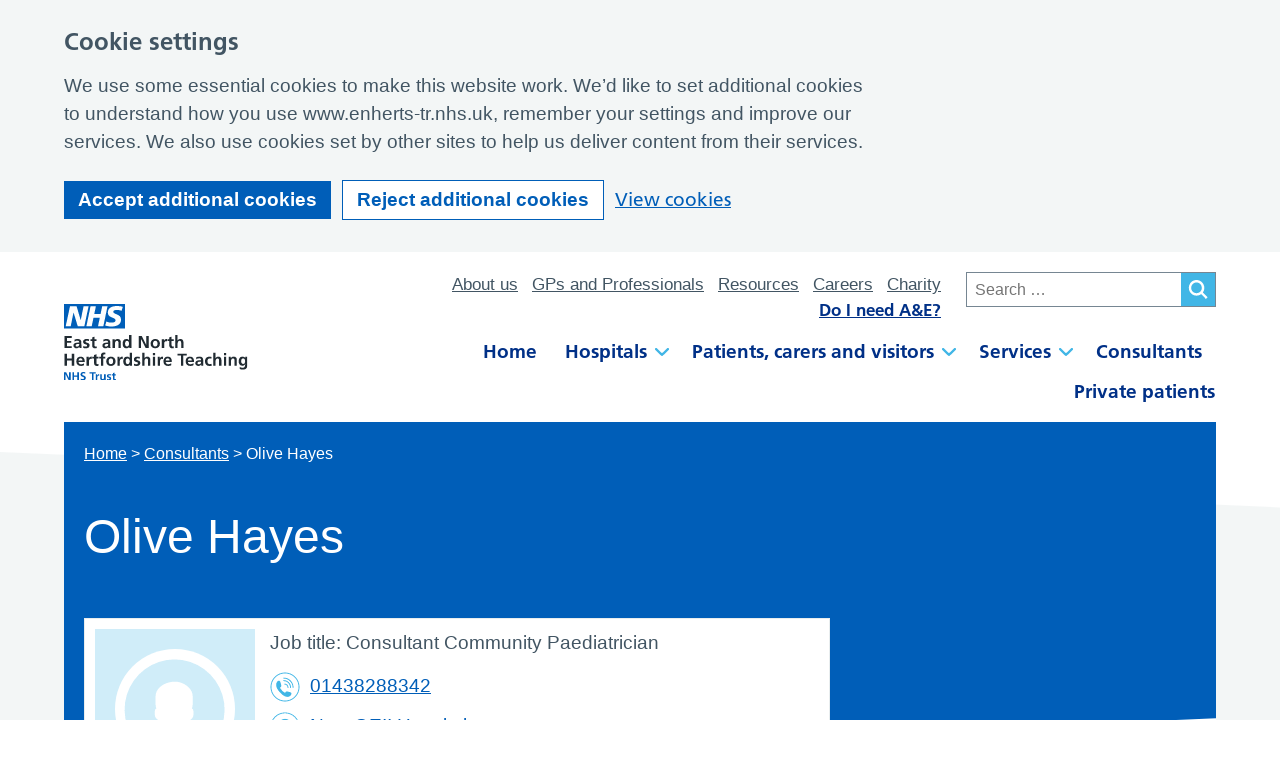

--- FILE ---
content_type: text/html; charset=UTF-8
request_url: https://www.enherts-tr.nhs.uk/consultants/olive-hayes/
body_size: 12150
content:
<!DOCTYPE html>
<html lang="en-GB">

<head>
    <meta charset="UTF-8" />
    <meta name="viewport" content="width=device-width, initial-scale=1">
    <link rel="icon" href="https://www.enherts-tr.nhs.uk/wp-content/themes/enherts/assets/imgs/favicons/favicon.ico" type="image/x-icon">
    <link rel="stylesheet" href="https://www.enherts-tr.nhs.uk/wp-content/themes/enherts/style.css?ver=1766078737">
    <script>
        window.dataLayer = window.dataLayer || [];

        function gtag() {
            dataLayer.push(arguments);
        }

        // Call the default command before gtag.js or Tag Manager runs to
        // adjust how the tags operate when they run.
        gtag('consent', 'default', {
            'ad_storage': 'denied',
            'ad_user_data': 'denied',
            'ad_personalization': 'denied',
            'analytics_storage': 'denied'
        });
    </script>
    <!-- Google tag (gtag.js) -->
    <script async src="https://www.googletagmanager.com/gtag/js?id=G-72GSYNEN10"></script>
    <script>
        window.dataLayer = window.dataLayer || [];

        function gtag() {
            dataLayer.push(arguments);
        }

        gtag('js', new Date());
        gtag('config', 'G-72GSYNEN10');
    </script>

    <meta name='robots' content='index, follow, max-image-preview:large, max-snippet:-1, max-video-preview:-1' />
	<style>img:is([sizes="auto" i], [sizes^="auto," i]) { contain-intrinsic-size: 3000px 1500px }</style>
	
	<!-- This site is optimized with the Yoast SEO plugin v26.8 - https://yoast.com/product/yoast-seo-wordpress/ -->
	<title>Olive Hayes &#8211; East and North Hertfordshire NHS Trust</title>
	<link rel="canonical" href="https://www.enherts-tr.nhs.uk/consultants/olive-hayes/" />
	<meta property="og:locale" content="en_GB" />
	<meta property="og:type" content="article" />
	<meta property="og:title" content="Olive Hayes &#8211; East and North Hertfordshire NHS Trust" />
	<meta property="og:url" content="https://www.enherts-tr.nhs.uk/consultants/olive-hayes/" />
	<meta property="og:site_name" content="East and North Hertfordshire NHS Trust" />
	<meta property="article:modified_time" content="2019-10-25T12:59:39+00:00" />
	<meta name="twitter:card" content="summary_large_image" />
	<script type="application/ld+json" class="yoast-schema-graph">{"@context":"https://schema.org","@graph":[{"@type":"WebPage","@id":"https://www.enherts-tr.nhs.uk/consultants/olive-hayes/","url":"https://www.enherts-tr.nhs.uk/consultants/olive-hayes/","name":"Olive Hayes &#8211; East and North Hertfordshire NHS Trust","isPartOf":{"@id":"https://www.enherts-tr.nhs.uk/#website"},"datePublished":"2019-10-24T20:18:21+00:00","dateModified":"2019-10-25T12:59:39+00:00","breadcrumb":{"@id":"https://www.enherts-tr.nhs.uk/consultants/olive-hayes/#breadcrumb"},"inLanguage":"en-GB","potentialAction":[{"@type":"ReadAction","target":["https://www.enherts-tr.nhs.uk/consultants/olive-hayes/"]}]},{"@type":"BreadcrumbList","@id":"https://www.enherts-tr.nhs.uk/consultants/olive-hayes/#breadcrumb","itemListElement":[{"@type":"ListItem","position":1,"name":"Home","item":"https://www.enherts-tr.nhs.uk/"},{"@type":"ListItem","position":2,"name":"Olive Hayes"}]},{"@type":"WebSite","@id":"https://www.enherts-tr.nhs.uk/#website","url":"https://www.enherts-tr.nhs.uk/","name":"East and North Hertfordshire NHS Trust","description":"","potentialAction":[{"@type":"SearchAction","target":{"@type":"EntryPoint","urlTemplate":"https://www.enherts-tr.nhs.uk/?s={search_term_string}"},"query-input":{"@type":"PropertyValueSpecification","valueRequired":true,"valueName":"search_term_string"}}],"inLanguage":"en-GB"}]}</script>
	<!-- / Yoast SEO plugin. -->


<link rel='dns-prefetch' href='//cc.cdn.civiccomputing.com' />
<style id='classic-theme-styles-inline-css' type='text/css'>
/*! This file is auto-generated */
.wp-block-button__link{color:#fff;background-color:#32373c;border-radius:9999px;box-shadow:none;text-decoration:none;padding:calc(.667em + 2px) calc(1.333em + 2px);font-size:1.125em}.wp-block-file__button{background:#32373c;color:#fff;text-decoration:none}
</style>
<style id='global-styles-inline-css' type='text/css'>
:root{--wp--preset--aspect-ratio--square: 1;--wp--preset--aspect-ratio--4-3: 4/3;--wp--preset--aspect-ratio--3-4: 3/4;--wp--preset--aspect-ratio--3-2: 3/2;--wp--preset--aspect-ratio--2-3: 2/3;--wp--preset--aspect-ratio--16-9: 16/9;--wp--preset--aspect-ratio--9-16: 9/16;--wp--preset--color--black: #000000;--wp--preset--color--cyan-bluish-gray: #abb8c3;--wp--preset--color--white: #ffffff;--wp--preset--color--pale-pink: #f78da7;--wp--preset--color--vivid-red: #cf2e2e;--wp--preset--color--luminous-vivid-orange: #ff6900;--wp--preset--color--luminous-vivid-amber: #fcb900;--wp--preset--color--light-green-cyan: #7bdcb5;--wp--preset--color--vivid-green-cyan: #00d084;--wp--preset--color--pale-cyan-blue: #8ed1fc;--wp--preset--color--vivid-cyan-blue: #0693e3;--wp--preset--color--vivid-purple: #9b51e0;--wp--preset--gradient--vivid-cyan-blue-to-vivid-purple: linear-gradient(135deg,rgba(6,147,227,1) 0%,rgb(155,81,224) 100%);--wp--preset--gradient--light-green-cyan-to-vivid-green-cyan: linear-gradient(135deg,rgb(122,220,180) 0%,rgb(0,208,130) 100%);--wp--preset--gradient--luminous-vivid-amber-to-luminous-vivid-orange: linear-gradient(135deg,rgba(252,185,0,1) 0%,rgba(255,105,0,1) 100%);--wp--preset--gradient--luminous-vivid-orange-to-vivid-red: linear-gradient(135deg,rgba(255,105,0,1) 0%,rgb(207,46,46) 100%);--wp--preset--gradient--very-light-gray-to-cyan-bluish-gray: linear-gradient(135deg,rgb(238,238,238) 0%,rgb(169,184,195) 100%);--wp--preset--gradient--cool-to-warm-spectrum: linear-gradient(135deg,rgb(74,234,220) 0%,rgb(151,120,209) 20%,rgb(207,42,186) 40%,rgb(238,44,130) 60%,rgb(251,105,98) 80%,rgb(254,248,76) 100%);--wp--preset--gradient--blush-light-purple: linear-gradient(135deg,rgb(255,206,236) 0%,rgb(152,150,240) 100%);--wp--preset--gradient--blush-bordeaux: linear-gradient(135deg,rgb(254,205,165) 0%,rgb(254,45,45) 50%,rgb(107,0,62) 100%);--wp--preset--gradient--luminous-dusk: linear-gradient(135deg,rgb(255,203,112) 0%,rgb(199,81,192) 50%,rgb(65,88,208) 100%);--wp--preset--gradient--pale-ocean: linear-gradient(135deg,rgb(255,245,203) 0%,rgb(182,227,212) 50%,rgb(51,167,181) 100%);--wp--preset--gradient--electric-grass: linear-gradient(135deg,rgb(202,248,128) 0%,rgb(113,206,126) 100%);--wp--preset--gradient--midnight: linear-gradient(135deg,rgb(2,3,129) 0%,rgb(40,116,252) 100%);--wp--preset--font-size--small: 13px;--wp--preset--font-size--medium: 20px;--wp--preset--font-size--large: 36px;--wp--preset--font-size--x-large: 42px;--wp--preset--spacing--20: 0.44rem;--wp--preset--spacing--30: 0.67rem;--wp--preset--spacing--40: 1rem;--wp--preset--spacing--50: 1.5rem;--wp--preset--spacing--60: 2.25rem;--wp--preset--spacing--70: 3.38rem;--wp--preset--spacing--80: 5.06rem;--wp--preset--shadow--natural: 6px 6px 9px rgba(0, 0, 0, 0.2);--wp--preset--shadow--deep: 12px 12px 50px rgba(0, 0, 0, 0.4);--wp--preset--shadow--sharp: 6px 6px 0px rgba(0, 0, 0, 0.2);--wp--preset--shadow--outlined: 6px 6px 0px -3px rgba(255, 255, 255, 1), 6px 6px rgba(0, 0, 0, 1);--wp--preset--shadow--crisp: 6px 6px 0px rgba(0, 0, 0, 1);}:where(.is-layout-flex){gap: 0.5em;}:where(.is-layout-grid){gap: 0.5em;}body .is-layout-flex{display: flex;}.is-layout-flex{flex-wrap: wrap;align-items: center;}.is-layout-flex > :is(*, div){margin: 0;}body .is-layout-grid{display: grid;}.is-layout-grid > :is(*, div){margin: 0;}:where(.wp-block-columns.is-layout-flex){gap: 2em;}:where(.wp-block-columns.is-layout-grid){gap: 2em;}:where(.wp-block-post-template.is-layout-flex){gap: 1.25em;}:where(.wp-block-post-template.is-layout-grid){gap: 1.25em;}.has-black-color{color: var(--wp--preset--color--black) !important;}.has-cyan-bluish-gray-color{color: var(--wp--preset--color--cyan-bluish-gray) !important;}.has-white-color{color: var(--wp--preset--color--white) !important;}.has-pale-pink-color{color: var(--wp--preset--color--pale-pink) !important;}.has-vivid-red-color{color: var(--wp--preset--color--vivid-red) !important;}.has-luminous-vivid-orange-color{color: var(--wp--preset--color--luminous-vivid-orange) !important;}.has-luminous-vivid-amber-color{color: var(--wp--preset--color--luminous-vivid-amber) !important;}.has-light-green-cyan-color{color: var(--wp--preset--color--light-green-cyan) !important;}.has-vivid-green-cyan-color{color: var(--wp--preset--color--vivid-green-cyan) !important;}.has-pale-cyan-blue-color{color: var(--wp--preset--color--pale-cyan-blue) !important;}.has-vivid-cyan-blue-color{color: var(--wp--preset--color--vivid-cyan-blue) !important;}.has-vivid-purple-color{color: var(--wp--preset--color--vivid-purple) !important;}.has-black-background-color{background-color: var(--wp--preset--color--black) !important;}.has-cyan-bluish-gray-background-color{background-color: var(--wp--preset--color--cyan-bluish-gray) !important;}.has-white-background-color{background-color: var(--wp--preset--color--white) !important;}.has-pale-pink-background-color{background-color: var(--wp--preset--color--pale-pink) !important;}.has-vivid-red-background-color{background-color: var(--wp--preset--color--vivid-red) !important;}.has-luminous-vivid-orange-background-color{background-color: var(--wp--preset--color--luminous-vivid-orange) !important;}.has-luminous-vivid-amber-background-color{background-color: var(--wp--preset--color--luminous-vivid-amber) !important;}.has-light-green-cyan-background-color{background-color: var(--wp--preset--color--light-green-cyan) !important;}.has-vivid-green-cyan-background-color{background-color: var(--wp--preset--color--vivid-green-cyan) !important;}.has-pale-cyan-blue-background-color{background-color: var(--wp--preset--color--pale-cyan-blue) !important;}.has-vivid-cyan-blue-background-color{background-color: var(--wp--preset--color--vivid-cyan-blue) !important;}.has-vivid-purple-background-color{background-color: var(--wp--preset--color--vivid-purple) !important;}.has-black-border-color{border-color: var(--wp--preset--color--black) !important;}.has-cyan-bluish-gray-border-color{border-color: var(--wp--preset--color--cyan-bluish-gray) !important;}.has-white-border-color{border-color: var(--wp--preset--color--white) !important;}.has-pale-pink-border-color{border-color: var(--wp--preset--color--pale-pink) !important;}.has-vivid-red-border-color{border-color: var(--wp--preset--color--vivid-red) !important;}.has-luminous-vivid-orange-border-color{border-color: var(--wp--preset--color--luminous-vivid-orange) !important;}.has-luminous-vivid-amber-border-color{border-color: var(--wp--preset--color--luminous-vivid-amber) !important;}.has-light-green-cyan-border-color{border-color: var(--wp--preset--color--light-green-cyan) !important;}.has-vivid-green-cyan-border-color{border-color: var(--wp--preset--color--vivid-green-cyan) !important;}.has-pale-cyan-blue-border-color{border-color: var(--wp--preset--color--pale-cyan-blue) !important;}.has-vivid-cyan-blue-border-color{border-color: var(--wp--preset--color--vivid-cyan-blue) !important;}.has-vivid-purple-border-color{border-color: var(--wp--preset--color--vivid-purple) !important;}.has-vivid-cyan-blue-to-vivid-purple-gradient-background{background: var(--wp--preset--gradient--vivid-cyan-blue-to-vivid-purple) !important;}.has-light-green-cyan-to-vivid-green-cyan-gradient-background{background: var(--wp--preset--gradient--light-green-cyan-to-vivid-green-cyan) !important;}.has-luminous-vivid-amber-to-luminous-vivid-orange-gradient-background{background: var(--wp--preset--gradient--luminous-vivid-amber-to-luminous-vivid-orange) !important;}.has-luminous-vivid-orange-to-vivid-red-gradient-background{background: var(--wp--preset--gradient--luminous-vivid-orange-to-vivid-red) !important;}.has-very-light-gray-to-cyan-bluish-gray-gradient-background{background: var(--wp--preset--gradient--very-light-gray-to-cyan-bluish-gray) !important;}.has-cool-to-warm-spectrum-gradient-background{background: var(--wp--preset--gradient--cool-to-warm-spectrum) !important;}.has-blush-light-purple-gradient-background{background: var(--wp--preset--gradient--blush-light-purple) !important;}.has-blush-bordeaux-gradient-background{background: var(--wp--preset--gradient--blush-bordeaux) !important;}.has-luminous-dusk-gradient-background{background: var(--wp--preset--gradient--luminous-dusk) !important;}.has-pale-ocean-gradient-background{background: var(--wp--preset--gradient--pale-ocean) !important;}.has-electric-grass-gradient-background{background: var(--wp--preset--gradient--electric-grass) !important;}.has-midnight-gradient-background{background: var(--wp--preset--gradient--midnight) !important;}.has-small-font-size{font-size: var(--wp--preset--font-size--small) !important;}.has-medium-font-size{font-size: var(--wp--preset--font-size--medium) !important;}.has-large-font-size{font-size: var(--wp--preset--font-size--large) !important;}.has-x-large-font-size{font-size: var(--wp--preset--font-size--x-large) !important;}
:where(.wp-block-post-template.is-layout-flex){gap: 1.25em;}:where(.wp-block-post-template.is-layout-grid){gap: 1.25em;}
:where(.wp-block-columns.is-layout-flex){gap: 2em;}:where(.wp-block-columns.is-layout-grid){gap: 2em;}
:root :where(.wp-block-pullquote){font-size: 1.5em;line-height: 1.6;}
</style>
<link rel='stylesheet' id='searchwp-live-search-css' href='https://www.enherts-tr.nhs.uk/wp-content/plugins/searchwp-live-ajax-search/assets/styles/style.min.css?ver=1.8.7' type='text/css' media='all' />
<style id='searchwp-live-search-inline-css' type='text/css'>
.searchwp-live-search-result .searchwp-live-search-result--title a {
  font-size: 16px;
}
.searchwp-live-search-result .searchwp-live-search-result--price {
  font-size: 14px;
}
.searchwp-live-search-result .searchwp-live-search-result--add-to-cart .button {
  font-size: 14px;
}

</style>
<link rel='stylesheet' id='searchwp-forms-css' href='https://www.enherts-tr.nhs.uk/wp-content/plugins/searchwp/assets/css/frontend/search-forms.min.css?ver=4.5.6' type='text/css' media='all' />
<script type="text/javascript" src="https://www.enherts-tr.nhs.uk/wp-content/themes/enherts/assets/js/vendor/jquery-3.6.0.min.js?ver=3.3.1" id="jquery-js"></script>
<link rel="https://api.w.org/" href="https://www.enherts-tr.nhs.uk/wp-json/" /><link rel="alternate" title="JSON" type="application/json" href="https://www.enherts-tr.nhs.uk/wp-json/wp/v2/consultants/1655" /><link rel='shortlink' href='https://www.enherts-tr.nhs.uk/?p=1655' />
<link rel="alternate" title="oEmbed (JSON)" type="application/json+oembed" href="https://www.enherts-tr.nhs.uk/wp-json/oembed/1.0/embed?url=https%3A%2F%2Fwww.enherts-tr.nhs.uk%2Fconsultants%2Folive-hayes%2F" />
<link rel="alternate" title="oEmbed (XML)" type="text/xml+oembed" href="https://www.enherts-tr.nhs.uk/wp-json/oembed/1.0/embed?url=https%3A%2F%2Fwww.enherts-tr.nhs.uk%2Fconsultants%2Folive-hayes%2F&#038;format=xml" />
<script type="text/javascript" src="//script.crazyegg.com/pages/scripts/0017/7536.js" async="async"></script></head>

<body class="wp-singular consultants-template-default single single-consultants postid-1655 wp-theme-enherts">

    <!-- Skip Link -->
    <a href="#content-anchor" class="skip-link">Skip to main content</a>

    
<header class="site-header">
    <div class="wrapper">
        <div class="site-header__inner">
            <div class="site-header__logo">
                <a href="https://www.enherts-tr.nhs.uk" title="Visit the homepage" class="site-logo">
    <img src="https://www.enherts-tr.nhs.uk/wp-content/themes/enherts/assets/imgs/logo.svg" alt="East and North Hertfordshire logo">
</a>
            </div>

            <div class="site-header__secondary">
                <div class="site-header__secondary-flex">

                    <div class="site-header__secondary-menu">
                                                    <nav class="site-header__secondary-nav">
                                <ul class="nav-secondary "><li class="nav-secondary__item  nav-secondary__item--201"><a href="https://www.enherts-tr.nhs.uk/about/" class="nav-secondary__link">About us</a></li>
<li class="nav-secondary__item  nav-secondary__item--6966"><a href="https://www.enherts-tr.nhs.uk/gps-professionals/" class="nav-secondary__link">GPs and Professionals</a></li>
<li class="nav-secondary__item  nav-secondary__item--1269"><a href="https://www.enherts-tr.nhs.uk/resources/" class="nav-secondary__link">Resources</a></li>
<li class="nav-secondary__item  nav-secondary__item--305"><a href="https://www.enherts-tr.nhs.uk/careers/" class="nav-secondary__link">Careers</a></li>
<li class="nav-secondary__item  nav-secondary__item--6965"><a href="https://www.enhhcharity.org.uk/" class="nav-secondary__link">Charity</a></li>
<li class="nav-secondary__item  nav-secondary__item--24212"><a href="https://www.enherts-tr.nhs.uk/symptom-checker/" class="nav-secondary__link">Do I need A&#038;E?</a></li>
</ul>                            </nav>
                        
                        <div class="site-header__action-group">
                            <div class="site-header__search-toggle">
                                <button id="js-toggle-search" class="search-mobile-toggle" aria-controls="js-search" aria-expanded="false" aria-label="Show search bar">
    <span class="screen-reader-text">Toggle Search visibility</span>
    <img src="https://www.enherts-tr.nhs.uk/wp-content/themes/enherts/assets/imgs/search-icon-light.svg" class="search-mobile-toggle__icon active" alt="Search Toggle Open">
    <img src="https://www.enherts-tr.nhs.uk/wp-content/themes/enherts/assets/imgs/close.svg" class="search-mobile-toggle__icon search-toggle__icon--close" alt="Search Toggle Closed">
</button>                            </div>

                            <div class="site-header__menu-toggle">
                                <button id="js-toggle-nav" class="hamburger" aria-controls="js-mobile-nav" aria-expanded="false" aria-label="Show navigation menu">
    <span class="screen-reader-text">Toggle Navigation visibility</span>
    <svg class="hamburger__svg" viewBox="0 0 100 100">
    <line class="hamburger__line  hamburger__line--1" x1="20" y1="50" x2="80" y2="50" />
    <line class="hamburger__line  hamburger__line--2" x1="20" y1="50" x2="80" y2="50" />
    <line class="hamburger__line  hamburger__line--3" x1="20" y1="50" x2="80" y2="50" /> 
</svg></button>                            </div>
                        </div>
                    </div>

                                            <div class="site-header__search-form">
                            <form role="search" method="get" class="search-form" action="https://www.enherts-tr.nhs.uk/">
				<label>
					<span class="screen-reader-text">Search for:</span>
					<input type="search" class="search-field" placeholder="Search &hellip;" value="" name="s" data-swplive="true" data-swpengine="default" data-swpconfig="default" />
				</label>
				<input type="submit" class="search-submit" value="Search" />
			</form>                        </div>
                    
                                    </div>

                                    <nav class="site-header__primary-nudge">
                        <ul class="nav-primary "><li class="nav-primary__item  nav-primary__item--10"><a href="https://www.enherts-tr.nhs.uk/" class="nav-primary__link">Home</a></li>
<li class="nav-primary__item  nav-primary__item--parent  nav-primary__item--50"><a href="https://www.enherts-tr.nhs.uk/hospitals/" class="nav-primary__link">Hospitals</a><div class="nav-primary__dropdown">
<nav class="nav-primary__mega-menu">
    <h2 class="nav-primary__mega-menu__title">Browse our hospitals and units to find the information you need</h2>
    <div class="nav-primary__mega-menu__content">
                    
<div class="child-pages-menu">
    <ul class="child-pages-menu__items">
                    <li class="child-pages-menu__item ">
                <div class="child-pages-menu__group">
                    <a href="https://www.enherts-tr.nhs.uk/hospitals/lister/" class="child-pages-menu__link">
                        Lister Hospital                    </a>
                </div>
            </li>
                    <li class="child-pages-menu__item ">
                <div class="child-pages-menu__group">
                    <a href="https://www.enherts-tr.nhs.uk/hospitals/hertford/" class="child-pages-menu__link">
                        Hertford County Hospital                    </a>
                </div>
            </li>
                    <li class="child-pages-menu__item ">
                <div class="child-pages-menu__group">
                    <a href="https://www.enherts-tr.nhs.uk/hospitals/new-qeii-hospital/" class="child-pages-menu__link">
                        New QEII Hospital                    </a>
                </div>
            </li>
                    <li class="child-pages-menu__item ">
                <div class="child-pages-menu__group">
                    <a href="https://www.enherts-tr.nhs.uk/hospitals/mount-vernon/" class="child-pages-menu__link">
                        Mount Vernon Cancer Centre                    </a>
                </div>
            </li>
                    <li class="child-pages-menu__item ">
                <div class="child-pages-menu__group">
                    <a href="https://www.enherts-tr.nhs.uk/hospitals/renal/" class="child-pages-menu__link">
                        Renal Units                    </a>
                </div>
            </li>
            </ul>
</div>
            </div>
            <a href="https://www.enherts-tr.nhs.uk/hospitals/" class="nav-primary__mega-menu__view-all">Browse Hospitals</a>
                <aside class="nav-primary__mega-menu__aside">
                            <a class="nav-primary__mega-menu__panel" href="https://www.enherts-tr.nhs.uk/patient-visitors/appointments/">
                    <p class="nav-primary__mega-menu__panel-title">Do you want to change or cancel an appointment?</p>
                    <div class="button button--light">
                        <p class="button__text">Change appointment</p>
                    </div>
                </a>
                    </aside>
    </nav></div></li>
<li class="nav-primary__item  nav-primary__item--parent  nav-primary__item--52"><a href="https://www.enherts-tr.nhs.uk/patient-visitors/" class="nav-primary__link">Patients, carers and visitors</a><div class="nav-primary__dropdown">
<nav class="nav-primary__mega-menu">
    <h2 class="nav-primary__mega-menu__title">Find out information about the help and advice available to you</h2>
    <div class="nav-primary__mega-menu__content">
                    
<div class="child-pages-menu">
    <ul class="child-pages-menu__items">
                    <li class="child-pages-menu__item ">
                <div class="child-pages-menu__group">
                    <a href="https://www.enherts-tr.nhs.uk/patient-visitors/call-4-concern/" class="child-pages-menu__link">
                        Call 4 Concern service                    </a>
                </div>
            </li>
                    <li class="child-pages-menu__item ">
                <div class="child-pages-menu__group">
                    <a href="https://www.enherts-tr.nhs.uk/patient-visitors/daisy-award/" class="child-pages-menu__link">
                        Nominate a nurse, midwife or clinical support worker for a DAISY Award                    </a>
                </div>
            </li>
                    <li class="child-pages-menu__item ">
                <div class="child-pages-menu__group">
                    <a href="https://www.enherts-tr.nhs.uk/patient-visitors/pifu/" class="child-pages-menu__link">
                        Patient-initiated follow-up appointments (PIFU)                    </a>
                </div>
            </li>
                    <li class="child-pages-menu__item ">
                <div class="child-pages-menu__group">
                    <a href="https://www.enherts-tr.nhs.uk/patient-visitors/stay-in-touch/" class="child-pages-menu__link">
                        Stay in touch                    </a>
                </div>
            </li>
                    <li class="child-pages-menu__item ">
                <div class="child-pages-menu__group">
                    <a href="https://www.enherts-tr.nhs.uk/patient-visitors/daisy-award-nomination-criteria/" class="child-pages-menu__link">
                        DAISY Award nomination criteria                    </a>
                </div>
            </li>
                    <li class="child-pages-menu__item ">
                <div class="child-pages-menu__group">
                    <a href="https://www.enherts-tr.nhs.uk/patient-visitors/electronic-consent-for-treatment-or-a-procedure-at-our-hospitals/" class="child-pages-menu__link">
                        Electronic consent for treatment or a procedure at our hospitals                    </a>
                </div>
            </li>
                    <li class="child-pages-menu__item ">
                <div class="child-pages-menu__group">
                    <a href="https://www.enherts-tr.nhs.uk/patient-visitors/keeping-healthy/" class="child-pages-menu__link">
                        Keeping healthy                    </a>
                </div>
            </li>
                    <li class="child-pages-menu__item ">
                <div class="child-pages-menu__group">
                    <a href="https://www.enherts-tr.nhs.uk/patient-visitors/personalised-care-follow-up/" class="child-pages-menu__link">
                        Personalised care follow-ups for cancer patients                    </a>
                </div>
            </li>
                    <li class="child-pages-menu__item ">
                <div class="child-pages-menu__group">
                    <a href="https://www.enherts-tr.nhs.uk/patient-visitors/community-diagnostic-centre/" class="child-pages-menu__link">
                        New QEII Hospital Community Diagnostic Centre                    </a>
                </div>
            </li>
                    <li class="child-pages-menu__item ">
                <div class="child-pages-menu__group">
                    <a href="https://www.enherts-tr.nhs.uk/patient-visitors/psirf/" class="child-pages-menu__link">
                        Patient Safety Incident Response Framework (PSIRF)                    </a>
                </div>
            </li>
                    <li class="child-pages-menu__item ">
                <div class="child-pages-menu__group">
                    <a href="https://www.enherts-tr.nhs.uk/patient-visitors/pidmas/" class="child-pages-menu__link">
                        Patient choice: launch of the Patient Initiated Digital Mutual Aid System (PIDMAS)                    </a>
                </div>
            </li>
                    <li class="child-pages-menu__item ">
                <div class="child-pages-menu__group">
                    <a href="https://www.enherts-tr.nhs.uk/patient-visitors/stay-well-this-winter/" class="child-pages-menu__link">
                        Stay well this winter                    </a>
                </div>
            </li>
                    <li class="child-pages-menu__item ">
                <div class="child-pages-menu__group">
                    <a href="https://www.enherts-tr.nhs.uk/patient-visitors/accessable/" class="child-pages-menu__link">
                        Disability Information                    </a>
                </div>
            </li>
                    <li class="child-pages-menu__item ">
                <div class="child-pages-menu__group">
                    <a href="https://www.enherts-tr.nhs.uk/patient-visitors/inpatient-visiting-at-lister-hospital/" class="child-pages-menu__link">
                        Inpatient visiting at our hospitals                    </a>
                </div>
            </li>
                    <li class="child-pages-menu__item ">
                <div class="child-pages-menu__group">
                    <a href="https://www.enherts-tr.nhs.uk/patient-visitors/appointments/" class="child-pages-menu__link">
                        Change or cancel my appointment                    </a>
                </div>
            </li>
                    <li class="child-pages-menu__item ">
                <div class="child-pages-menu__group">
                    <a href="https://www.enherts-tr.nhs.uk/patient-visitors/chaplaincy/" class="child-pages-menu__link">
                        Chaplaincy                    </a>
                </div>
            </li>
                    <li class="child-pages-menu__item ">
                <div class="child-pages-menu__group">
                    <a href="https://www.enherts-tr.nhs.uk/patient-visitors/carers-support-team/" class="child-pages-menu__link">
                        Carers                    </a>
                </div>
            </li>
                    <li class="child-pages-menu__item ">
                <div class="child-pages-menu__group">
                    <a href="https://www.enherts-tr.nhs.uk/patient-visitors/coming-into-hospital/" class="child-pages-menu__link">
                        Coming into hospital                    </a>
                </div>
            </li>
                    <li class="child-pages-menu__item ">
                <div class="child-pages-menu__group">
                    <a href="https://www.enherts-tr.nhs.uk/patient-visitors/going-to-hospital/" class="child-pages-menu__link">
                        Going home from hospital                    </a>
                </div>
            </li>
                    <li class="child-pages-menu__item ">
                <div class="child-pages-menu__group">
                    <a href="https://www.enherts-tr.nhs.uk/patient-visitors/infection-prevention/" class="child-pages-menu__link">
                        Infection prevention                    </a>
                </div>
            </li>
                    <li class="child-pages-menu__item ">
                <div class="child-pages-menu__group">
                    <a href="https://www.enherts-tr.nhs.uk/patient-visitors/emergency/" class="child-pages-menu__link">
                        Is it an emergency?                    </a>
                </div>
            </li>
                    <li class="child-pages-menu__item ">
                <div class="child-pages-menu__group">
                    <a href="https://www.enherts-tr.nhs.uk/patient-visitors/commitment/" class="child-pages-menu__link">
                        Our commitment to you                    </a>
                </div>
            </li>
                    <li class="child-pages-menu__item ">
                <div class="child-pages-menu__group">
                    <a href="https://www.enherts-tr.nhs.uk/patient-visitors/overseas/" class="child-pages-menu__link">
                        Overseas patients                    </a>
                </div>
            </li>
                    <li class="child-pages-menu__item ">
                <div class="child-pages-menu__group">
                    <a href="https://www.enherts-tr.nhs.uk/patient-visitors/videoconsultation/" class="child-pages-menu__link">
                        Video consultations                    </a>
                </div>
            </li>
                    <li class="child-pages-menu__item ">
                <div class="child-pages-menu__group">
                    <a href="https://www.enherts-tr.nhs.uk/resources/?resources_types=patient-information-leaflets&#038;resources_topics=0&#038;resources_audience=0" class="child-pages-menu__link">
                        Patient information leaflets                    </a>
                </div>
            </li>
                    <li class="child-pages-menu__item ">
                <div class="child-pages-menu__group">
                    <a href="https://www.enherts-tr.nhs.uk/patient-visitors/visiting-hospital/" class="child-pages-menu__link">
                        Visiting hospital                    </a>
                </div>
            </li>
                    <li class="child-pages-menu__item ">
                <div class="child-pages-menu__group">
                    <a href="https://www.enherts-tr.nhs.uk/patient-visitors/your-feedback-matters/" class="child-pages-menu__link">
                        Your feedback matters                    </a>
                </div>
            </li>
            </ul>
</div>
            </div>
            <a href="https://www.enherts-tr.nhs.uk/patient-visitors/" class="nav-primary__mega-menu__view-all">Browse Patients, carers and visitors</a>
                <aside class="nav-primary__mega-menu__aside">
                            <a class="nav-primary__mega-menu__panel" href="https://www.enherts-tr.nhs.uk/patient-visitors/emergency/">
                    <p class="nav-primary__mega-menu__panel-title">I need urgent help!</p>
                    <div class="button button--light">
                        <p class="button__text">Is it an emergency?</p>
                    </div>
                </a>
                    </aside>
    </nav></div></li>
<li class="nav-primary__item  nav-primary__item--parent  nav-primary__item--14"><a href="https://www.enherts-tr.nhs.uk/services/" class="nav-primary__link">Services</a><div class="nav-primary__dropdown">
<nav class="nav-primary__mega-menu">
    <h2 class="nav-primary__mega-menu__title">Popular services</h2>
    <div class="nav-primary__mega-menu__content">
                                    
<div class="child-pages-menu">
    <ul class="child-pages-menu__items">
                    <li class="child-pages-menu__item ">
                <div class="child-pages-menu__group">
                    <a href="https://www.enherts-tr.nhs.uk/services/maternity/" class="child-pages-menu__link">
                        Maternity                    </a>
                </div>
            </li>
                    <li class="child-pages-menu__item ">
                <div class="child-pages-menu__group">
                    <a href="https://www.enherts-tr.nhs.uk/services/blood-tests/" class="child-pages-menu__link">
                        Blood tests                    </a>
                </div>
            </li>
                    <li class="child-pages-menu__item ">
                <div class="child-pages-menu__group">
                    <a href="https://www.enherts-tr.nhs.uk/services/ae/" class="child-pages-menu__link">
                        Accident and emergency (A&E)                    </a>
                </div>
            </li>
                    <li class="child-pages-menu__item ">
                <div class="child-pages-menu__group">
                    <a href="https://www.enherts-tr.nhs.uk/services/radiology/our-radiography-department/" class="child-pages-menu__link">
                        Our Radiology Department                    </a>
                </div>
            </li>
            </ul>
</div>
                            
<section class="a-z-group ">
    <div class="a-z-group__info">
        <h2 class="a-z-group__title">A-Z of Services</h2>
            </div>

    <div class="a-z-group__grid">
                    <div class="a-z-group__grid-item">
                
<a class="a-z-button " href="https://www.enherts-tr.nhs.uk/services/?filter_letter=A">
    <span class="a-z-button__text">
        A    </span>
</a>
            </div>
                    <div class="a-z-group__grid-item">
                
<a class="a-z-button " href="https://www.enherts-tr.nhs.uk/services/?filter_letter=B">
    <span class="a-z-button__text">
        B    </span>
</a>
            </div>
                    <div class="a-z-group__grid-item">
                
<a class="a-z-button " href="https://www.enherts-tr.nhs.uk/services/?filter_letter=C">
    <span class="a-z-button__text">
        C    </span>
</a>
            </div>
                    <div class="a-z-group__grid-item">
                
<a class="a-z-button " href="https://www.enherts-tr.nhs.uk/services/?filter_letter=D">
    <span class="a-z-button__text">
        D    </span>
</a>
            </div>
                    <div class="a-z-group__grid-item">
                
<a class="a-z-button " href="https://www.enherts-tr.nhs.uk/services/?filter_letter=E">
    <span class="a-z-button__text">
        E    </span>
</a>
            </div>
                    <div class="a-z-group__grid-item">
                
<a class="a-z-button " href="https://www.enherts-tr.nhs.uk/services/?filter_letter=F">
    <span class="a-z-button__text">
        F    </span>
</a>
            </div>
                    <div class="a-z-group__grid-item">
                
<a class="a-z-button " href="https://www.enherts-tr.nhs.uk/services/?filter_letter=G">
    <span class="a-z-button__text">
        G    </span>
</a>
            </div>
                    <div class="a-z-group__grid-item">
                
<a class="a-z-button " href="https://www.enherts-tr.nhs.uk/services/?filter_letter=H">
    <span class="a-z-button__text">
        H    </span>
</a>
            </div>
                    <div class="a-z-group__grid-item">
                
<a class="a-z-button " href="https://www.enherts-tr.nhs.uk/services/?filter_letter=I">
    <span class="a-z-button__text">
        I    </span>
</a>
            </div>
                    <div class="a-z-group__grid-item">
                
<a class="a-z-button a-z-button--disabled " href="https://www.enherts-tr.nhs.uk/services/?filter_letter=J">
    <span class="a-z-button__text">
        J    </span>
</a>
            </div>
                    <div class="a-z-group__grid-item">
                
<a class="a-z-button a-z-button--disabled " href="https://www.enherts-tr.nhs.uk/services/?filter_letter=K">
    <span class="a-z-button__text">
        K    </span>
</a>
            </div>
                    <div class="a-z-group__grid-item">
                
<a class="a-z-button " href="https://www.enherts-tr.nhs.uk/services/?filter_letter=L">
    <span class="a-z-button__text">
        L    </span>
</a>
            </div>
                    <div class="a-z-group__grid-item">
                
<a class="a-z-button " href="https://www.enherts-tr.nhs.uk/services/?filter_letter=M">
    <span class="a-z-button__text">
        M    </span>
</a>
            </div>
                    <div class="a-z-group__grid-item">
                
<a class="a-z-button " href="https://www.enherts-tr.nhs.uk/services/?filter_letter=N">
    <span class="a-z-button__text">
        N    </span>
</a>
            </div>
                    <div class="a-z-group__grid-item">
                
<a class="a-z-button " href="https://www.enherts-tr.nhs.uk/services/?filter_letter=O">
    <span class="a-z-button__text">
        O    </span>
</a>
            </div>
                    <div class="a-z-group__grid-item">
                
<a class="a-z-button " href="https://www.enherts-tr.nhs.uk/services/?filter_letter=P">
    <span class="a-z-button__text">
        P    </span>
</a>
            </div>
                    <div class="a-z-group__grid-item">
                
<a class="a-z-button a-z-button--disabled " href="https://www.enherts-tr.nhs.uk/services/?filter_letter=Q">
    <span class="a-z-button__text">
        Q    </span>
</a>
            </div>
                    <div class="a-z-group__grid-item">
                
<a class="a-z-button " href="https://www.enherts-tr.nhs.uk/services/?filter_letter=R">
    <span class="a-z-button__text">
        R    </span>
</a>
            </div>
                    <div class="a-z-group__grid-item">
                
<a class="a-z-button " href="https://www.enherts-tr.nhs.uk/services/?filter_letter=S">
    <span class="a-z-button__text">
        S    </span>
</a>
            </div>
                    <div class="a-z-group__grid-item">
                
<a class="a-z-button " href="https://www.enherts-tr.nhs.uk/services/?filter_letter=T">
    <span class="a-z-button__text">
        T    </span>
</a>
            </div>
                    <div class="a-z-group__grid-item">
                
<a class="a-z-button " href="https://www.enherts-tr.nhs.uk/services/?filter_letter=U">
    <span class="a-z-button__text">
        U    </span>
</a>
            </div>
                    <div class="a-z-group__grid-item">
                
<a class="a-z-button " href="https://www.enherts-tr.nhs.uk/services/?filter_letter=V">
    <span class="a-z-button__text">
        V    </span>
</a>
            </div>
                    <div class="a-z-group__grid-item">
                
<a class="a-z-button " href="https://www.enherts-tr.nhs.uk/services/?filter_letter=W">
    <span class="a-z-button__text">
        W    </span>
</a>
            </div>
                    <div class="a-z-group__grid-item">
                
<a class="a-z-button a-z-button--disabled " href="https://www.enherts-tr.nhs.uk/services/?filter_letter=X">
    <span class="a-z-button__text">
        X    </span>
</a>
            </div>
                    <div class="a-z-group__grid-item">
                
<a class="a-z-button " href="https://www.enherts-tr.nhs.uk/services/?filter_letter=Y">
    <span class="a-z-button__text">
        Y    </span>
</a>
            </div>
                    <div class="a-z-group__grid-item">
                
<a class="a-z-button a-z-button--disabled " href="https://www.enherts-tr.nhs.uk/services/?filter_letter=Z">
    <span class="a-z-button__text">
        Z    </span>
</a>
            </div>
            </div>
</section>
                        </div>
            <a href="https://www.enherts-tr.nhs.uk/services/" class="nav-primary__mega-menu__view-all">Browse Services</a>
        </nav></div></li>
<li class="nav-primary__item  nav-primary__item--131"><a href="https://www.enherts-tr.nhs.uk/consultants/" class="nav-primary__link">Consultants</a></li>
<li class="nav-primary__item  nav-primary__item--7066"><a href="https://www.hertfordshireprivatehealthcare.co.uk" class="nav-primary__link">Private patients</a></li>
</ul>                    </nav>
                            </div>

            <div class="site-header__primary">
                <ul class="nav-primary "><li class="nav-primary__item  nav-primary__item--10"><a href="https://www.enherts-tr.nhs.uk/" class="nav-primary__link">Home</a></li>
<li class="nav-primary__item  nav-primary__item--parent  nav-primary__item--50"><a href="https://www.enherts-tr.nhs.uk/hospitals/" class="nav-primary__link">Hospitals</a><div class="nav-primary__dropdown">
<nav class="nav-primary__mega-menu">
    <h2 class="nav-primary__mega-menu__title">Browse our hospitals and units to find the information you need</h2>
    <div class="nav-primary__mega-menu__content">
                    
<div class="child-pages-menu">
    <ul class="child-pages-menu__items">
                    <li class="child-pages-menu__item ">
                <div class="child-pages-menu__group">
                    <a href="https://www.enherts-tr.nhs.uk/hospitals/lister/" class="child-pages-menu__link">
                        Lister Hospital                    </a>
                </div>
            </li>
                    <li class="child-pages-menu__item ">
                <div class="child-pages-menu__group">
                    <a href="https://www.enherts-tr.nhs.uk/hospitals/hertford/" class="child-pages-menu__link">
                        Hertford County Hospital                    </a>
                </div>
            </li>
                    <li class="child-pages-menu__item ">
                <div class="child-pages-menu__group">
                    <a href="https://www.enherts-tr.nhs.uk/hospitals/new-qeii-hospital/" class="child-pages-menu__link">
                        New QEII Hospital                    </a>
                </div>
            </li>
                    <li class="child-pages-menu__item ">
                <div class="child-pages-menu__group">
                    <a href="https://www.enherts-tr.nhs.uk/hospitals/mount-vernon/" class="child-pages-menu__link">
                        Mount Vernon Cancer Centre                    </a>
                </div>
            </li>
                    <li class="child-pages-menu__item ">
                <div class="child-pages-menu__group">
                    <a href="https://www.enherts-tr.nhs.uk/hospitals/renal/" class="child-pages-menu__link">
                        Renal Units                    </a>
                </div>
            </li>
            </ul>
</div>
            </div>
            <a href="https://www.enherts-tr.nhs.uk/hospitals/" class="nav-primary__mega-menu__view-all">Browse Hospitals</a>
                <aside class="nav-primary__mega-menu__aside">
                            <a class="nav-primary__mega-menu__panel" href="https://www.enherts-tr.nhs.uk/patient-visitors/appointments/">
                    <p class="nav-primary__mega-menu__panel-title">Do you want to change or cancel an appointment?</p>
                    <div class="button button--light">
                        <p class="button__text">Change appointment</p>
                    </div>
                </a>
                    </aside>
    </nav></div></li>
<li class="nav-primary__item  nav-primary__item--parent  nav-primary__item--52"><a href="https://www.enherts-tr.nhs.uk/patient-visitors/" class="nav-primary__link">Patients, carers and visitors</a><div class="nav-primary__dropdown">
<nav class="nav-primary__mega-menu">
    <h2 class="nav-primary__mega-menu__title">Find out information about the help and advice available to you</h2>
    <div class="nav-primary__mega-menu__content">
                    
<div class="child-pages-menu">
    <ul class="child-pages-menu__items">
                    <li class="child-pages-menu__item ">
                <div class="child-pages-menu__group">
                    <a href="https://www.enherts-tr.nhs.uk/patient-visitors/call-4-concern/" class="child-pages-menu__link">
                        Call 4 Concern service                    </a>
                </div>
            </li>
                    <li class="child-pages-menu__item ">
                <div class="child-pages-menu__group">
                    <a href="https://www.enherts-tr.nhs.uk/patient-visitors/daisy-award/" class="child-pages-menu__link">
                        Nominate a nurse, midwife or clinical support worker for a DAISY Award                    </a>
                </div>
            </li>
                    <li class="child-pages-menu__item ">
                <div class="child-pages-menu__group">
                    <a href="https://www.enherts-tr.nhs.uk/patient-visitors/pifu/" class="child-pages-menu__link">
                        Patient-initiated follow-up appointments (PIFU)                    </a>
                </div>
            </li>
                    <li class="child-pages-menu__item ">
                <div class="child-pages-menu__group">
                    <a href="https://www.enherts-tr.nhs.uk/patient-visitors/stay-in-touch/" class="child-pages-menu__link">
                        Stay in touch                    </a>
                </div>
            </li>
                    <li class="child-pages-menu__item ">
                <div class="child-pages-menu__group">
                    <a href="https://www.enherts-tr.nhs.uk/patient-visitors/daisy-award-nomination-criteria/" class="child-pages-menu__link">
                        DAISY Award nomination criteria                    </a>
                </div>
            </li>
                    <li class="child-pages-menu__item ">
                <div class="child-pages-menu__group">
                    <a href="https://www.enherts-tr.nhs.uk/patient-visitors/electronic-consent-for-treatment-or-a-procedure-at-our-hospitals/" class="child-pages-menu__link">
                        Electronic consent for treatment or a procedure at our hospitals                    </a>
                </div>
            </li>
                    <li class="child-pages-menu__item ">
                <div class="child-pages-menu__group">
                    <a href="https://www.enherts-tr.nhs.uk/patient-visitors/keeping-healthy/" class="child-pages-menu__link">
                        Keeping healthy                    </a>
                </div>
            </li>
                    <li class="child-pages-menu__item ">
                <div class="child-pages-menu__group">
                    <a href="https://www.enherts-tr.nhs.uk/patient-visitors/personalised-care-follow-up/" class="child-pages-menu__link">
                        Personalised care follow-ups for cancer patients                    </a>
                </div>
            </li>
                    <li class="child-pages-menu__item ">
                <div class="child-pages-menu__group">
                    <a href="https://www.enherts-tr.nhs.uk/patient-visitors/community-diagnostic-centre/" class="child-pages-menu__link">
                        New QEII Hospital Community Diagnostic Centre                    </a>
                </div>
            </li>
                    <li class="child-pages-menu__item ">
                <div class="child-pages-menu__group">
                    <a href="https://www.enherts-tr.nhs.uk/patient-visitors/psirf/" class="child-pages-menu__link">
                        Patient Safety Incident Response Framework (PSIRF)                    </a>
                </div>
            </li>
                    <li class="child-pages-menu__item ">
                <div class="child-pages-menu__group">
                    <a href="https://www.enherts-tr.nhs.uk/patient-visitors/pidmas/" class="child-pages-menu__link">
                        Patient choice: launch of the Patient Initiated Digital Mutual Aid System (PIDMAS)                    </a>
                </div>
            </li>
                    <li class="child-pages-menu__item ">
                <div class="child-pages-menu__group">
                    <a href="https://www.enherts-tr.nhs.uk/patient-visitors/stay-well-this-winter/" class="child-pages-menu__link">
                        Stay well this winter                    </a>
                </div>
            </li>
                    <li class="child-pages-menu__item ">
                <div class="child-pages-menu__group">
                    <a href="https://www.enherts-tr.nhs.uk/patient-visitors/accessable/" class="child-pages-menu__link">
                        Disability Information                    </a>
                </div>
            </li>
                    <li class="child-pages-menu__item ">
                <div class="child-pages-menu__group">
                    <a href="https://www.enherts-tr.nhs.uk/patient-visitors/inpatient-visiting-at-lister-hospital/" class="child-pages-menu__link">
                        Inpatient visiting at our hospitals                    </a>
                </div>
            </li>
                    <li class="child-pages-menu__item ">
                <div class="child-pages-menu__group">
                    <a href="https://www.enherts-tr.nhs.uk/patient-visitors/appointments/" class="child-pages-menu__link">
                        Change or cancel my appointment                    </a>
                </div>
            </li>
                    <li class="child-pages-menu__item ">
                <div class="child-pages-menu__group">
                    <a href="https://www.enherts-tr.nhs.uk/patient-visitors/chaplaincy/" class="child-pages-menu__link">
                        Chaplaincy                    </a>
                </div>
            </li>
                    <li class="child-pages-menu__item ">
                <div class="child-pages-menu__group">
                    <a href="https://www.enherts-tr.nhs.uk/patient-visitors/carers-support-team/" class="child-pages-menu__link">
                        Carers                    </a>
                </div>
            </li>
                    <li class="child-pages-menu__item ">
                <div class="child-pages-menu__group">
                    <a href="https://www.enherts-tr.nhs.uk/patient-visitors/coming-into-hospital/" class="child-pages-menu__link">
                        Coming into hospital                    </a>
                </div>
            </li>
                    <li class="child-pages-menu__item ">
                <div class="child-pages-menu__group">
                    <a href="https://www.enherts-tr.nhs.uk/patient-visitors/going-to-hospital/" class="child-pages-menu__link">
                        Going home from hospital                    </a>
                </div>
            </li>
                    <li class="child-pages-menu__item ">
                <div class="child-pages-menu__group">
                    <a href="https://www.enherts-tr.nhs.uk/patient-visitors/infection-prevention/" class="child-pages-menu__link">
                        Infection prevention                    </a>
                </div>
            </li>
                    <li class="child-pages-menu__item ">
                <div class="child-pages-menu__group">
                    <a href="https://www.enherts-tr.nhs.uk/patient-visitors/emergency/" class="child-pages-menu__link">
                        Is it an emergency?                    </a>
                </div>
            </li>
                    <li class="child-pages-menu__item ">
                <div class="child-pages-menu__group">
                    <a href="https://www.enherts-tr.nhs.uk/patient-visitors/commitment/" class="child-pages-menu__link">
                        Our commitment to you                    </a>
                </div>
            </li>
                    <li class="child-pages-menu__item ">
                <div class="child-pages-menu__group">
                    <a href="https://www.enherts-tr.nhs.uk/patient-visitors/overseas/" class="child-pages-menu__link">
                        Overseas patients                    </a>
                </div>
            </li>
                    <li class="child-pages-menu__item ">
                <div class="child-pages-menu__group">
                    <a href="https://www.enherts-tr.nhs.uk/patient-visitors/videoconsultation/" class="child-pages-menu__link">
                        Video consultations                    </a>
                </div>
            </li>
                    <li class="child-pages-menu__item ">
                <div class="child-pages-menu__group">
                    <a href="https://www.enherts-tr.nhs.uk/resources/?resources_types=patient-information-leaflets&#038;resources_topics=0&#038;resources_audience=0" class="child-pages-menu__link">
                        Patient information leaflets                    </a>
                </div>
            </li>
                    <li class="child-pages-menu__item ">
                <div class="child-pages-menu__group">
                    <a href="https://www.enherts-tr.nhs.uk/patient-visitors/visiting-hospital/" class="child-pages-menu__link">
                        Visiting hospital                    </a>
                </div>
            </li>
                    <li class="child-pages-menu__item ">
                <div class="child-pages-menu__group">
                    <a href="https://www.enherts-tr.nhs.uk/patient-visitors/your-feedback-matters/" class="child-pages-menu__link">
                        Your feedback matters                    </a>
                </div>
            </li>
            </ul>
</div>
            </div>
            <a href="https://www.enherts-tr.nhs.uk/patient-visitors/" class="nav-primary__mega-menu__view-all">Browse Patients, carers and visitors</a>
                <aside class="nav-primary__mega-menu__aside">
                            <a class="nav-primary__mega-menu__panel" href="https://www.enherts-tr.nhs.uk/patient-visitors/emergency/">
                    <p class="nav-primary__mega-menu__panel-title">I need urgent help!</p>
                    <div class="button button--light">
                        <p class="button__text">Is it an emergency?</p>
                    </div>
                </a>
                    </aside>
    </nav></div></li>
<li class="nav-primary__item  nav-primary__item--parent  nav-primary__item--14"><a href="https://www.enherts-tr.nhs.uk/services/" class="nav-primary__link">Services</a><div class="nav-primary__dropdown">
<nav class="nav-primary__mega-menu">
    <h2 class="nav-primary__mega-menu__title">Popular services</h2>
    <div class="nav-primary__mega-menu__content">
                                    
<div class="child-pages-menu">
    <ul class="child-pages-menu__items">
                    <li class="child-pages-menu__item ">
                <div class="child-pages-menu__group">
                    <a href="https://www.enherts-tr.nhs.uk/services/maternity/" class="child-pages-menu__link">
                        Maternity                    </a>
                </div>
            </li>
                    <li class="child-pages-menu__item ">
                <div class="child-pages-menu__group">
                    <a href="https://www.enherts-tr.nhs.uk/services/blood-tests/" class="child-pages-menu__link">
                        Blood tests                    </a>
                </div>
            </li>
                    <li class="child-pages-menu__item ">
                <div class="child-pages-menu__group">
                    <a href="https://www.enherts-tr.nhs.uk/services/ae/" class="child-pages-menu__link">
                        Accident and emergency (A&E)                    </a>
                </div>
            </li>
                    <li class="child-pages-menu__item ">
                <div class="child-pages-menu__group">
                    <a href="https://www.enherts-tr.nhs.uk/services/radiology/our-radiography-department/" class="child-pages-menu__link">
                        Our Radiology Department                    </a>
                </div>
            </li>
            </ul>
</div>
                            
<section class="a-z-group ">
    <div class="a-z-group__info">
        <h2 class="a-z-group__title">A-Z of Services</h2>
            </div>

    <div class="a-z-group__grid">
                    <div class="a-z-group__grid-item">
                
<a class="a-z-button " href="https://www.enherts-tr.nhs.uk/services/?filter_letter=A">
    <span class="a-z-button__text">
        A    </span>
</a>
            </div>
                    <div class="a-z-group__grid-item">
                
<a class="a-z-button " href="https://www.enherts-tr.nhs.uk/services/?filter_letter=B">
    <span class="a-z-button__text">
        B    </span>
</a>
            </div>
                    <div class="a-z-group__grid-item">
                
<a class="a-z-button " href="https://www.enherts-tr.nhs.uk/services/?filter_letter=C">
    <span class="a-z-button__text">
        C    </span>
</a>
            </div>
                    <div class="a-z-group__grid-item">
                
<a class="a-z-button " href="https://www.enherts-tr.nhs.uk/services/?filter_letter=D">
    <span class="a-z-button__text">
        D    </span>
</a>
            </div>
                    <div class="a-z-group__grid-item">
                
<a class="a-z-button " href="https://www.enherts-tr.nhs.uk/services/?filter_letter=E">
    <span class="a-z-button__text">
        E    </span>
</a>
            </div>
                    <div class="a-z-group__grid-item">
                
<a class="a-z-button " href="https://www.enherts-tr.nhs.uk/services/?filter_letter=F">
    <span class="a-z-button__text">
        F    </span>
</a>
            </div>
                    <div class="a-z-group__grid-item">
                
<a class="a-z-button " href="https://www.enherts-tr.nhs.uk/services/?filter_letter=G">
    <span class="a-z-button__text">
        G    </span>
</a>
            </div>
                    <div class="a-z-group__grid-item">
                
<a class="a-z-button " href="https://www.enherts-tr.nhs.uk/services/?filter_letter=H">
    <span class="a-z-button__text">
        H    </span>
</a>
            </div>
                    <div class="a-z-group__grid-item">
                
<a class="a-z-button " href="https://www.enherts-tr.nhs.uk/services/?filter_letter=I">
    <span class="a-z-button__text">
        I    </span>
</a>
            </div>
                    <div class="a-z-group__grid-item">
                
<a class="a-z-button a-z-button--disabled " href="https://www.enherts-tr.nhs.uk/services/?filter_letter=J">
    <span class="a-z-button__text">
        J    </span>
</a>
            </div>
                    <div class="a-z-group__grid-item">
                
<a class="a-z-button a-z-button--disabled " href="https://www.enherts-tr.nhs.uk/services/?filter_letter=K">
    <span class="a-z-button__text">
        K    </span>
</a>
            </div>
                    <div class="a-z-group__grid-item">
                
<a class="a-z-button " href="https://www.enherts-tr.nhs.uk/services/?filter_letter=L">
    <span class="a-z-button__text">
        L    </span>
</a>
            </div>
                    <div class="a-z-group__grid-item">
                
<a class="a-z-button " href="https://www.enherts-tr.nhs.uk/services/?filter_letter=M">
    <span class="a-z-button__text">
        M    </span>
</a>
            </div>
                    <div class="a-z-group__grid-item">
                
<a class="a-z-button " href="https://www.enherts-tr.nhs.uk/services/?filter_letter=N">
    <span class="a-z-button__text">
        N    </span>
</a>
            </div>
                    <div class="a-z-group__grid-item">
                
<a class="a-z-button " href="https://www.enherts-tr.nhs.uk/services/?filter_letter=O">
    <span class="a-z-button__text">
        O    </span>
</a>
            </div>
                    <div class="a-z-group__grid-item">
                
<a class="a-z-button " href="https://www.enherts-tr.nhs.uk/services/?filter_letter=P">
    <span class="a-z-button__text">
        P    </span>
</a>
            </div>
                    <div class="a-z-group__grid-item">
                
<a class="a-z-button a-z-button--disabled " href="https://www.enherts-tr.nhs.uk/services/?filter_letter=Q">
    <span class="a-z-button__text">
        Q    </span>
</a>
            </div>
                    <div class="a-z-group__grid-item">
                
<a class="a-z-button " href="https://www.enherts-tr.nhs.uk/services/?filter_letter=R">
    <span class="a-z-button__text">
        R    </span>
</a>
            </div>
                    <div class="a-z-group__grid-item">
                
<a class="a-z-button " href="https://www.enherts-tr.nhs.uk/services/?filter_letter=S">
    <span class="a-z-button__text">
        S    </span>
</a>
            </div>
                    <div class="a-z-group__grid-item">
                
<a class="a-z-button " href="https://www.enherts-tr.nhs.uk/services/?filter_letter=T">
    <span class="a-z-button__text">
        T    </span>
</a>
            </div>
                    <div class="a-z-group__grid-item">
                
<a class="a-z-button " href="https://www.enherts-tr.nhs.uk/services/?filter_letter=U">
    <span class="a-z-button__text">
        U    </span>
</a>
            </div>
                    <div class="a-z-group__grid-item">
                
<a class="a-z-button " href="https://www.enherts-tr.nhs.uk/services/?filter_letter=V">
    <span class="a-z-button__text">
        V    </span>
</a>
            </div>
                    <div class="a-z-group__grid-item">
                
<a class="a-z-button " href="https://www.enherts-tr.nhs.uk/services/?filter_letter=W">
    <span class="a-z-button__text">
        W    </span>
</a>
            </div>
                    <div class="a-z-group__grid-item">
                
<a class="a-z-button a-z-button--disabled " href="https://www.enherts-tr.nhs.uk/services/?filter_letter=X">
    <span class="a-z-button__text">
        X    </span>
</a>
            </div>
                    <div class="a-z-group__grid-item">
                
<a class="a-z-button " href="https://www.enherts-tr.nhs.uk/services/?filter_letter=Y">
    <span class="a-z-button__text">
        Y    </span>
</a>
            </div>
                    <div class="a-z-group__grid-item">
                
<a class="a-z-button a-z-button--disabled " href="https://www.enherts-tr.nhs.uk/services/?filter_letter=Z">
    <span class="a-z-button__text">
        Z    </span>
</a>
            </div>
            </div>
</section>
                        </div>
            <a href="https://www.enherts-tr.nhs.uk/services/" class="nav-primary__mega-menu__view-all">Browse Services</a>
        </nav></div></li>
<li class="nav-primary__item  nav-primary__item--131"><a href="https://www.enherts-tr.nhs.uk/consultants/" class="nav-primary__link">Consultants</a></li>
<li class="nav-primary__item  nav-primary__item--7066"><a href="https://www.hertfordshireprivatehealthcare.co.uk" class="nav-primary__link">Private patients</a></li>
</ul>            </div>
        </div>

        
        <div aria-hidden="true" class="site-header__mobile-search" id="js-search">
            
<section class="search-mobile">
    <div class="search-mobile__inner">
        <h2 class="search-mobile__title">Search for hospitals, services and more...</h2>

        <div class="search-mobile__form">
            <form role="search" method="get" class="search-form" action="https://www.enherts-tr.nhs.uk/">
				<label>
					<span class="screen-reader-text">Search for:</span>
					<input type="search" class="search-field" placeholder="Search &hellip;" value="" name="s" data-swplive="true" data-swpengine="default" data-swpconfig="default" />
				</label>
				<input type="submit" class="search-submit" value="Search" />
			</form>        </div>
    </div>
</section>
        </div>

        <nav aria-hidden="true" class="site-header__mobile-nav" id="js-mobile-nav">
            <div class="site-header__mobile-shim">
                <ul class="nav-mobile__primary "><li class="nav-mobile__primary__item  nav-mobile__primary__item--10"><a href="https://www.enherts-tr.nhs.uk/" class="nav-mobile__primary__link">Home</a></li>
<li class="nav-mobile__primary__item  nav-mobile__primary__item--parent  nav-mobile__primary__item--50"><button class="nav-mobile__primary__link--button">Hospitals</button><div class="nav-mobile__primary__dropdown">
<nav class="nav-mobile__primary__mega-menu">
    <h2 class="nav-mobile__primary__mega-menu__title">Browse our hospitals and units to find the information you need</h2>
    <div class="nav-mobile__primary__mega-menu__content">
                    
<div class="child-pages-menu">
    <ul class="child-pages-menu__items">
                    <li class="child-pages-menu__item ">
                <div class="child-pages-menu__group">
                    <a href="https://www.enherts-tr.nhs.uk/hospitals/lister/" class="child-pages-menu__link">
                        Lister Hospital                    </a>
                </div>
            </li>
                    <li class="child-pages-menu__item ">
                <div class="child-pages-menu__group">
                    <a href="https://www.enherts-tr.nhs.uk/hospitals/hertford/" class="child-pages-menu__link">
                        Hertford County Hospital                    </a>
                </div>
            </li>
                    <li class="child-pages-menu__item ">
                <div class="child-pages-menu__group">
                    <a href="https://www.enherts-tr.nhs.uk/hospitals/new-qeii-hospital/" class="child-pages-menu__link">
                        New QEII Hospital                    </a>
                </div>
            </li>
                    <li class="child-pages-menu__item ">
                <div class="child-pages-menu__group">
                    <a href="https://www.enherts-tr.nhs.uk/hospitals/mount-vernon/" class="child-pages-menu__link">
                        Mount Vernon Cancer Centre                    </a>
                </div>
            </li>
                    <li class="child-pages-menu__item ">
                <div class="child-pages-menu__group">
                    <a href="https://www.enherts-tr.nhs.uk/hospitals/renal/" class="child-pages-menu__link">
                        Renal Units                    </a>
                </div>
            </li>
            </ul>
</div>
            </div>
            <a href="https://www.enherts-tr.nhs.uk/hospitals/" class="nav-mobile__primary__mega-menu__view-all">Browse Hospitals</a>
                <aside class="nav-mobile__primary__mega-menu__aside">
                            <a class="nav-mobile__primary__mega-menu__panel" href="https://www.enherts-tr.nhs.uk/patient-visitors/appointments/">
                    <p class="nav-mobile__primary__mega-menu__panel-title">Do you want to change or cancel an appointment?</p>
                    <div class="button button--light">
                        <p class="button__text">Change appointment</p>
                    </div>
                </a>
                    </aside>
    </nav></div></li>
<li class="nav-mobile__primary__item  nav-mobile__primary__item--parent  nav-mobile__primary__item--52"><button class="nav-mobile__primary__link--button">Patients, carers and visitors</button><div class="nav-mobile__primary__dropdown">
<nav class="nav-mobile__primary__mega-menu">
    <h2 class="nav-mobile__primary__mega-menu__title">Find out information about the help and advice available to you</h2>
    <div class="nav-mobile__primary__mega-menu__content">
                    
<div class="child-pages-menu">
    <ul class="child-pages-menu__items">
                    <li class="child-pages-menu__item ">
                <div class="child-pages-menu__group">
                    <a href="https://www.enherts-tr.nhs.uk/patient-visitors/call-4-concern/" class="child-pages-menu__link">
                        Call 4 Concern service                    </a>
                </div>
            </li>
                    <li class="child-pages-menu__item ">
                <div class="child-pages-menu__group">
                    <a href="https://www.enherts-tr.nhs.uk/patient-visitors/daisy-award/" class="child-pages-menu__link">
                        Nominate a nurse, midwife or clinical support worker for a DAISY Award                    </a>
                </div>
            </li>
                    <li class="child-pages-menu__item ">
                <div class="child-pages-menu__group">
                    <a href="https://www.enherts-tr.nhs.uk/patient-visitors/pifu/" class="child-pages-menu__link">
                        Patient-initiated follow-up appointments (PIFU)                    </a>
                </div>
            </li>
                    <li class="child-pages-menu__item ">
                <div class="child-pages-menu__group">
                    <a href="https://www.enherts-tr.nhs.uk/patient-visitors/stay-in-touch/" class="child-pages-menu__link">
                        Stay in touch                    </a>
                </div>
            </li>
                    <li class="child-pages-menu__item ">
                <div class="child-pages-menu__group">
                    <a href="https://www.enherts-tr.nhs.uk/patient-visitors/daisy-award-nomination-criteria/" class="child-pages-menu__link">
                        DAISY Award nomination criteria                    </a>
                </div>
            </li>
                    <li class="child-pages-menu__item ">
                <div class="child-pages-menu__group">
                    <a href="https://www.enherts-tr.nhs.uk/patient-visitors/electronic-consent-for-treatment-or-a-procedure-at-our-hospitals/" class="child-pages-menu__link">
                        Electronic consent for treatment or a procedure at our hospitals                    </a>
                </div>
            </li>
                    <li class="child-pages-menu__item ">
                <div class="child-pages-menu__group">
                    <a href="https://www.enherts-tr.nhs.uk/patient-visitors/keeping-healthy/" class="child-pages-menu__link">
                        Keeping healthy                    </a>
                </div>
            </li>
                    <li class="child-pages-menu__item ">
                <div class="child-pages-menu__group">
                    <a href="https://www.enherts-tr.nhs.uk/patient-visitors/personalised-care-follow-up/" class="child-pages-menu__link">
                        Personalised care follow-ups for cancer patients                    </a>
                </div>
            </li>
                    <li class="child-pages-menu__item ">
                <div class="child-pages-menu__group">
                    <a href="https://www.enherts-tr.nhs.uk/patient-visitors/community-diagnostic-centre/" class="child-pages-menu__link">
                        New QEII Hospital Community Diagnostic Centre                    </a>
                </div>
            </li>
                    <li class="child-pages-menu__item ">
                <div class="child-pages-menu__group">
                    <a href="https://www.enherts-tr.nhs.uk/patient-visitors/psirf/" class="child-pages-menu__link">
                        Patient Safety Incident Response Framework (PSIRF)                    </a>
                </div>
            </li>
                    <li class="child-pages-menu__item ">
                <div class="child-pages-menu__group">
                    <a href="https://www.enherts-tr.nhs.uk/patient-visitors/pidmas/" class="child-pages-menu__link">
                        Patient choice: launch of the Patient Initiated Digital Mutual Aid System (PIDMAS)                    </a>
                </div>
            </li>
                    <li class="child-pages-menu__item ">
                <div class="child-pages-menu__group">
                    <a href="https://www.enherts-tr.nhs.uk/patient-visitors/stay-well-this-winter/" class="child-pages-menu__link">
                        Stay well this winter                    </a>
                </div>
            </li>
                    <li class="child-pages-menu__item ">
                <div class="child-pages-menu__group">
                    <a href="https://www.enherts-tr.nhs.uk/patient-visitors/accessable/" class="child-pages-menu__link">
                        Disability Information                    </a>
                </div>
            </li>
                    <li class="child-pages-menu__item ">
                <div class="child-pages-menu__group">
                    <a href="https://www.enherts-tr.nhs.uk/patient-visitors/inpatient-visiting-at-lister-hospital/" class="child-pages-menu__link">
                        Inpatient visiting at our hospitals                    </a>
                </div>
            </li>
                    <li class="child-pages-menu__item ">
                <div class="child-pages-menu__group">
                    <a href="https://www.enherts-tr.nhs.uk/patient-visitors/appointments/" class="child-pages-menu__link">
                        Change or cancel my appointment                    </a>
                </div>
            </li>
                    <li class="child-pages-menu__item ">
                <div class="child-pages-menu__group">
                    <a href="https://www.enherts-tr.nhs.uk/patient-visitors/chaplaincy/" class="child-pages-menu__link">
                        Chaplaincy                    </a>
                </div>
            </li>
                    <li class="child-pages-menu__item ">
                <div class="child-pages-menu__group">
                    <a href="https://www.enherts-tr.nhs.uk/patient-visitors/carers-support-team/" class="child-pages-menu__link">
                        Carers                    </a>
                </div>
            </li>
                    <li class="child-pages-menu__item ">
                <div class="child-pages-menu__group">
                    <a href="https://www.enherts-tr.nhs.uk/patient-visitors/coming-into-hospital/" class="child-pages-menu__link">
                        Coming into hospital                    </a>
                </div>
            </li>
                    <li class="child-pages-menu__item ">
                <div class="child-pages-menu__group">
                    <a href="https://www.enherts-tr.nhs.uk/patient-visitors/going-to-hospital/" class="child-pages-menu__link">
                        Going home from hospital                    </a>
                </div>
            </li>
                    <li class="child-pages-menu__item ">
                <div class="child-pages-menu__group">
                    <a href="https://www.enherts-tr.nhs.uk/patient-visitors/infection-prevention/" class="child-pages-menu__link">
                        Infection prevention                    </a>
                </div>
            </li>
                    <li class="child-pages-menu__item ">
                <div class="child-pages-menu__group">
                    <a href="https://www.enherts-tr.nhs.uk/patient-visitors/emergency/" class="child-pages-menu__link">
                        Is it an emergency?                    </a>
                </div>
            </li>
                    <li class="child-pages-menu__item ">
                <div class="child-pages-menu__group">
                    <a href="https://www.enherts-tr.nhs.uk/patient-visitors/commitment/" class="child-pages-menu__link">
                        Our commitment to you                    </a>
                </div>
            </li>
                    <li class="child-pages-menu__item ">
                <div class="child-pages-menu__group">
                    <a href="https://www.enherts-tr.nhs.uk/patient-visitors/overseas/" class="child-pages-menu__link">
                        Overseas patients                    </a>
                </div>
            </li>
                    <li class="child-pages-menu__item ">
                <div class="child-pages-menu__group">
                    <a href="https://www.enherts-tr.nhs.uk/patient-visitors/videoconsultation/" class="child-pages-menu__link">
                        Video consultations                    </a>
                </div>
            </li>
                    <li class="child-pages-menu__item ">
                <div class="child-pages-menu__group">
                    <a href="https://www.enherts-tr.nhs.uk/resources/?resources_types=patient-information-leaflets&#038;resources_topics=0&#038;resources_audience=0" class="child-pages-menu__link">
                        Patient information leaflets                    </a>
                </div>
            </li>
                    <li class="child-pages-menu__item ">
                <div class="child-pages-menu__group">
                    <a href="https://www.enherts-tr.nhs.uk/patient-visitors/visiting-hospital/" class="child-pages-menu__link">
                        Visiting hospital                    </a>
                </div>
            </li>
                    <li class="child-pages-menu__item ">
                <div class="child-pages-menu__group">
                    <a href="https://www.enherts-tr.nhs.uk/patient-visitors/your-feedback-matters/" class="child-pages-menu__link">
                        Your feedback matters                    </a>
                </div>
            </li>
            </ul>
</div>
            </div>
            <a href="https://www.enherts-tr.nhs.uk/patient-visitors/" class="nav-mobile__primary__mega-menu__view-all">Browse Patients, carers and visitors</a>
                <aside class="nav-mobile__primary__mega-menu__aside">
                            <a class="nav-mobile__primary__mega-menu__panel" href="https://www.enherts-tr.nhs.uk/patient-visitors/emergency/">
                    <p class="nav-mobile__primary__mega-menu__panel-title">I need urgent help!</p>
                    <div class="button button--light">
                        <p class="button__text">Is it an emergency?</p>
                    </div>
                </a>
                    </aside>
    </nav></div></li>
<li class="nav-mobile__primary__item  nav-mobile__primary__item--parent  nav-mobile__primary__item--14"><button class="nav-mobile__primary__link--button">Services</button><div class="nav-mobile__primary__dropdown">
<nav class="nav-mobile__primary__mega-menu">
    <h2 class="nav-mobile__primary__mega-menu__title">Popular services</h2>
    <div class="nav-mobile__primary__mega-menu__content">
                                    
<div class="child-pages-menu">
    <ul class="child-pages-menu__items">
                    <li class="child-pages-menu__item ">
                <div class="child-pages-menu__group">
                    <a href="https://www.enherts-tr.nhs.uk/services/maternity/" class="child-pages-menu__link">
                        Maternity                    </a>
                </div>
            </li>
                    <li class="child-pages-menu__item ">
                <div class="child-pages-menu__group">
                    <a href="https://www.enherts-tr.nhs.uk/services/blood-tests/" class="child-pages-menu__link">
                        Blood tests                    </a>
                </div>
            </li>
                    <li class="child-pages-menu__item ">
                <div class="child-pages-menu__group">
                    <a href="https://www.enherts-tr.nhs.uk/services/ae/" class="child-pages-menu__link">
                        Accident and emergency (A&E)                    </a>
                </div>
            </li>
                    <li class="child-pages-menu__item ">
                <div class="child-pages-menu__group">
                    <a href="https://www.enherts-tr.nhs.uk/services/radiology/our-radiography-department/" class="child-pages-menu__link">
                        Our Radiology Department                    </a>
                </div>
            </li>
            </ul>
</div>
                            
<section class="a-z-group ">
    <div class="a-z-group__info">
        <h2 class="a-z-group__title">A-Z of Services</h2>
            </div>

    <div class="a-z-group__grid">
                    <div class="a-z-group__grid-item">
                
<a class="a-z-button " href="https://www.enherts-tr.nhs.uk/services/?filter_letter=A">
    <span class="a-z-button__text">
        A    </span>
</a>
            </div>
                    <div class="a-z-group__grid-item">
                
<a class="a-z-button " href="https://www.enherts-tr.nhs.uk/services/?filter_letter=B">
    <span class="a-z-button__text">
        B    </span>
</a>
            </div>
                    <div class="a-z-group__grid-item">
                
<a class="a-z-button " href="https://www.enherts-tr.nhs.uk/services/?filter_letter=C">
    <span class="a-z-button__text">
        C    </span>
</a>
            </div>
                    <div class="a-z-group__grid-item">
                
<a class="a-z-button " href="https://www.enherts-tr.nhs.uk/services/?filter_letter=D">
    <span class="a-z-button__text">
        D    </span>
</a>
            </div>
                    <div class="a-z-group__grid-item">
                
<a class="a-z-button " href="https://www.enherts-tr.nhs.uk/services/?filter_letter=E">
    <span class="a-z-button__text">
        E    </span>
</a>
            </div>
                    <div class="a-z-group__grid-item">
                
<a class="a-z-button " href="https://www.enherts-tr.nhs.uk/services/?filter_letter=F">
    <span class="a-z-button__text">
        F    </span>
</a>
            </div>
                    <div class="a-z-group__grid-item">
                
<a class="a-z-button " href="https://www.enherts-tr.nhs.uk/services/?filter_letter=G">
    <span class="a-z-button__text">
        G    </span>
</a>
            </div>
                    <div class="a-z-group__grid-item">
                
<a class="a-z-button " href="https://www.enherts-tr.nhs.uk/services/?filter_letter=H">
    <span class="a-z-button__text">
        H    </span>
</a>
            </div>
                    <div class="a-z-group__grid-item">
                
<a class="a-z-button " href="https://www.enherts-tr.nhs.uk/services/?filter_letter=I">
    <span class="a-z-button__text">
        I    </span>
</a>
            </div>
                    <div class="a-z-group__grid-item">
                
<a class="a-z-button a-z-button--disabled " href="https://www.enherts-tr.nhs.uk/services/?filter_letter=J">
    <span class="a-z-button__text">
        J    </span>
</a>
            </div>
                    <div class="a-z-group__grid-item">
                
<a class="a-z-button a-z-button--disabled " href="https://www.enherts-tr.nhs.uk/services/?filter_letter=K">
    <span class="a-z-button__text">
        K    </span>
</a>
            </div>
                    <div class="a-z-group__grid-item">
                
<a class="a-z-button " href="https://www.enherts-tr.nhs.uk/services/?filter_letter=L">
    <span class="a-z-button__text">
        L    </span>
</a>
            </div>
                    <div class="a-z-group__grid-item">
                
<a class="a-z-button " href="https://www.enherts-tr.nhs.uk/services/?filter_letter=M">
    <span class="a-z-button__text">
        M    </span>
</a>
            </div>
                    <div class="a-z-group__grid-item">
                
<a class="a-z-button " href="https://www.enherts-tr.nhs.uk/services/?filter_letter=N">
    <span class="a-z-button__text">
        N    </span>
</a>
            </div>
                    <div class="a-z-group__grid-item">
                
<a class="a-z-button " href="https://www.enherts-tr.nhs.uk/services/?filter_letter=O">
    <span class="a-z-button__text">
        O    </span>
</a>
            </div>
                    <div class="a-z-group__grid-item">
                
<a class="a-z-button " href="https://www.enherts-tr.nhs.uk/services/?filter_letter=P">
    <span class="a-z-button__text">
        P    </span>
</a>
            </div>
                    <div class="a-z-group__grid-item">
                
<a class="a-z-button a-z-button--disabled " href="https://www.enherts-tr.nhs.uk/services/?filter_letter=Q">
    <span class="a-z-button__text">
        Q    </span>
</a>
            </div>
                    <div class="a-z-group__grid-item">
                
<a class="a-z-button " href="https://www.enherts-tr.nhs.uk/services/?filter_letter=R">
    <span class="a-z-button__text">
        R    </span>
</a>
            </div>
                    <div class="a-z-group__grid-item">
                
<a class="a-z-button " href="https://www.enherts-tr.nhs.uk/services/?filter_letter=S">
    <span class="a-z-button__text">
        S    </span>
</a>
            </div>
                    <div class="a-z-group__grid-item">
                
<a class="a-z-button " href="https://www.enherts-tr.nhs.uk/services/?filter_letter=T">
    <span class="a-z-button__text">
        T    </span>
</a>
            </div>
                    <div class="a-z-group__grid-item">
                
<a class="a-z-button " href="https://www.enherts-tr.nhs.uk/services/?filter_letter=U">
    <span class="a-z-button__text">
        U    </span>
</a>
            </div>
                    <div class="a-z-group__grid-item">
                
<a class="a-z-button " href="https://www.enherts-tr.nhs.uk/services/?filter_letter=V">
    <span class="a-z-button__text">
        V    </span>
</a>
            </div>
                    <div class="a-z-group__grid-item">
                
<a class="a-z-button " href="https://www.enherts-tr.nhs.uk/services/?filter_letter=W">
    <span class="a-z-button__text">
        W    </span>
</a>
            </div>
                    <div class="a-z-group__grid-item">
                
<a class="a-z-button a-z-button--disabled " href="https://www.enherts-tr.nhs.uk/services/?filter_letter=X">
    <span class="a-z-button__text">
        X    </span>
</a>
            </div>
                    <div class="a-z-group__grid-item">
                
<a class="a-z-button " href="https://www.enherts-tr.nhs.uk/services/?filter_letter=Y">
    <span class="a-z-button__text">
        Y    </span>
</a>
            </div>
                    <div class="a-z-group__grid-item">
                
<a class="a-z-button a-z-button--disabled " href="https://www.enherts-tr.nhs.uk/services/?filter_letter=Z">
    <span class="a-z-button__text">
        Z    </span>
</a>
            </div>
            </div>
</section>
                        </div>
            <a href="https://www.enherts-tr.nhs.uk/services/" class="nav-mobile__primary__mega-menu__view-all">Browse Services</a>
        </nav></div></li>
<li class="nav-mobile__primary__item  nav-mobile__primary__item--131"><a href="https://www.enherts-tr.nhs.uk/consultants/" class="nav-mobile__primary__link">Consultants</a></li>
<li class="nav-mobile__primary__item  nav-mobile__primary__item--7066"><a href="https://www.hertfordshireprivatehealthcare.co.uk" class="nav-mobile__primary__link">Private patients</a></li>
</ul>                <ul class="nav-mobile__secondary "><li class="nav-mobile__secondary__item  nav-mobile__secondary__item--201"><a href="https://www.enherts-tr.nhs.uk/about/" class="nav-mobile__secondary__link">About us</a></li>
<li class="nav-mobile__secondary__item  nav-mobile__secondary__item--6966"><a href="https://www.enherts-tr.nhs.uk/gps-professionals/" class="nav-mobile__secondary__link">GPs and Professionals</a></li>
<li class="nav-mobile__secondary__item  nav-mobile__secondary__item--1269"><a href="https://www.enherts-tr.nhs.uk/resources/" class="nav-mobile__secondary__link">Resources</a></li>
<li class="nav-mobile__secondary__item  nav-mobile__secondary__item--305"><a href="https://www.enherts-tr.nhs.uk/careers/" class="nav-mobile__secondary__link">Careers</a></li>
<li class="nav-mobile__secondary__item  nav-mobile__secondary__item--6965"><a href="https://www.enhhcharity.org.uk/" class="nav-mobile__secondary__link">Charity</a></li>
<li class="nav-mobile__secondary__item  nav-mobile__secondary__item--24212"><a href="https://www.enherts-tr.nhs.uk/symptom-checker/" class="nav-mobile__secondary__link">Do I need A&#038;E?</a></li>
</ul>            </div>
        </nav>
    </div>
</header>
<div class="container" role="main">
                        
<section id="content-anchor" class="page-title page-title--xxl-padding ">
    <div class="page-title__content">

                        <div class="breadcrumbs">
        <div class="wrapper">
            <span property="itemListElement" typeof="ListItem"><a property="item" typeof="WebPage" title="Go to East and North Hertfordshire NHS Trust." href="https://www.enherts-tr.nhs.uk" class="home"><span property="name">Home</span></a><meta property="position" content="1"></span> &gt; <span property="itemListElement" typeof="ListItem"><a property="item" typeof="WebPage" title="Go to Consultants." href="https://www.enherts-tr.nhs.uk/consultants/" class="consultants-root post post-consultants"><span property="name">Consultants</span></a><meta property="position" content="2"></span> &gt; <span class="post post-consultants current-item">Olive Hayes</span>        </div>
    </div>
        
                    <h1 class="page-title__title">
                Olive Hayes            </h1>
        
        
        
            </div>

    
</section>
                    
<section class="content-sidebar-group ">
    <div class="content-sidebar-group__grid">
        
        <article class="content-sidebar-group__content content-sidebar-group--extra-padding">
                                                                        
<div class="consultant-single-meta consultant-single-meta--top-floating">

    <div class="consultant-single-meta__image consultant-single-meta__image-default">
            </div>

    <div class="consultant-single-meta__meta">
                    <div class="consultant-single-meta__top-details">
                                    <p class="consultant-single-meta__meta-single">
                        <span>Job title: </span>
                         Consultant Community Paediatrician                    </p>
                
                
                
                
                
                            </div>
        
                    <div class="consultant-single-meta__bottom-details">
                                    <p class="consultant-single-meta__meta-single">
                        <i class="consultant-single-meta__icon consultant-single-meta__icon--telephone"></i>
                        <a aria-label="Call this consultant on 01438288342" href="tel:01438288342">01438288342</a>
                    </p>
                
                
                                                        <p class="consultant-single-meta__meta-single">
                        <i class="consultant-single-meta__icon consultant-single-meta__icon--address"></i>
                                                    <a href="https://www.enherts-tr.nhs.uk/hospitals/new-qeii-hospital/">New QEII Hospital</a>                                            </p>
                
            </div>
        
    </div>
</div>                                                                                
<section class="standard-content">
                </section>
                                                                                
<div class="review-dates">

            <span class="review-dates__last-reviewed">Page last updated: 25 October 2019</span>
    
    
</div>
                                                                                
                                                                                
                                                                                
<div class="share-this">
    <div class="share-this__item">
        <span class="share-this__title">Share this page</span>
        <a aria-label="Share this article on Facebook" class="share-this__icon" href="https://www.facebook.com/sharer.php?u=https://www.enherts-tr.nhs.uk/consultants/olive-hayes/">
            <img src="https://www.enherts-tr.nhs.uk/wp-content/themes/enherts/assets/imgs/facebook-round.svg" alt="Facebook logo">
        </a>
        <a aria-label="Share this article on Twitter" class="share-this__icon" href="https://twitter.com/share?url=https://www.enherts-tr.nhs.uk/consultants/olive-hayes/&amp;text=Visit+this+page+on+the+East+and+North+Hertfordshire+NHS+Trust+website%3A">
            <img src="https://www.enherts-tr.nhs.uk/wp-content/themes/enherts/assets/imgs/twitter-round.svg" alt="Twitter logo">
        </a>
        <a aria-label="Share this article via Email" class="share-this__icon" href="/cdn-cgi/l/email-protection#[base64]">
            <img src="https://www.enherts-tr.nhs.uk/wp-content/themes/enherts/assets/imgs/email.svg" alt="Email icon">
        </a>
    </div>
    <div class="share-this__item">
        <button aria-label="Print this page" id="print-page" class="share-this__group">
            <span class="share-this__title">Print this page</span>
            <img src="https://www.enherts-tr.nhs.uk/wp-content/themes/enherts/assets/imgs/print.svg" alt="Print logo">
        </button>
    </div>
</div>                                                        </article>
    </div>
</section>            </div>
<section class="social-media-banner">
    <div class="wrapper">
        <p class="social-media-banner__title">Follow us on social media for all the latest news and announcements</p>
        <div class="social-media-banner__icons">
            
<div class="social-media">
    <div class="social-media__icons">
                    <a class="social-media__icon" href="https://www.facebook.com/enherts/" title="Visit us on Facebook">
                <span class="screen-reader-text">Visit us on Facebook</span>
                <img src="https://www.enherts-tr.nhs.uk/wp-content/themes/enherts/assets/imgs/facebook.svg" class="social-media__icon-image" alt="facebook logo">
            </a>
        
                    <a class="social-media__icon" href="https://twitter.com/enherts" title="Visit us on Twitter">
                <span class="screen-reader-text">Visit us on Twitter</span>
                <img src="https://www.enherts-tr.nhs.uk/wp-content/themes/enherts/assets/imgs/twitter.svg" class="social-media__icon-image" alt="twitter logo">
            </a>
        
                    <a class="social-media__icon" href="https://www.instagram.com/enhertstrust" title="Visit us on Instagram">
                <span class="screen-reader-text">Visit us on Instagram</span>
                <img src="https://www.enherts-tr.nhs.uk/wp-content/themes/enherts/assets/imgs/instagram.svg" class="social-media__icon-image" alt="instagram logo">
            </a>
        
                    <a class="social-media__icon" href="https://www.linkedin.com/company/east-and-north-hertfordshire-nhs-trust" title="Visit us on LinkedIn">
                <span class="screen-reader-text">Visit us on LinkedIn</span>
                <img src="https://www.enherts-tr.nhs.uk/wp-content/themes/enherts/assets/imgs/linkedin.svg" alt="linkedin logo" r>
            </a>
            </div>
</div>        </div>
    </div>
</section>

<footer class="site-footer ">
    <div class="site-footer__top">
        <div class="wrapper | site-footer__inner">
            <div class="site-footer__item">
                <div class="site-footer__logo">
                    <a href="https://www.enherts-tr.nhs.uk" title="Visit the homepage" class="site-logo">
    <img src="https://www.enherts-tr.nhs.uk/wp-content/themes/enherts/assets/imgs/logo.svg" alt="East and North Hertfordshire logo">
</a>
                </div>

                <div class="site-footer__contact">
                    
<div class="contact-block">
    <div class="contact-block__item">
        <h2 class="contact-block__title">Trust Headquarters</h2>
        <p class="contact-block__content">Lister Hospital, Coreys Mill Lane, Stevenage, SG1 4AB</p>
    </div>

    <div class="contact-block__item">
        <h2 class="contact-block__title">Telephone</h2>
        <a class="contact-block__link" href="tel:01438314333">01438 314333</a>
    </div>

    <div class="contact-block__item">
        <h2 class="contact-block__title">Services</h2>
        <p class="contact-block__content">For service contact details please visit the relevant <a href="https://www.enherts-tr.nhs.uk/services/">service</a> page.</p>
    </div>
</div>
                </div>
            </div>

                    </div>
    </div>
    <div class="site-footer__smallprint | wrapper">
        <nav class="site-footer__smallprint-item">
            <ul class="nav-footer "><li class="nav-footer__item  nav-footer__item--22"><a href="https://www.enherts-tr.nhs.uk/contact/" class="nav-footer__link">Contact</a></li>
<li class="nav-footer__item  nav-footer__item--370"><a href="https://www.enherts-tr.nhs.uk/foi/" class="nav-footer__link">Freedom of Information</a></li>
<li class="nav-footer__item  nav-footer__item--374"><a href="https://www.enherts-tr.nhs.uk/help/" class="nav-footer__link">Help</a></li>
<li class="nav-footer__item  nav-footer__item--377"><a href="https://www.enherts-tr.nhs.uk/help/accessibility/" class="nav-footer__link">Accessibility</a></li>
<li class="nav-footer__item  nav-footer__item--379"><a href="https://www.enherts-tr.nhs.uk/help/privacy-data-protection/" class="nav-footer__link">Privacy</a></li>
<li class="nav-footer__item  nav-footer__item--20050"><a href="https://www.enherts-tr.nhs.uk/help/cookies/" class="nav-footer__link">Cookies</a></li>
</ul>        </nav>
        <div class="site-footer__smallprint-item">
            <p>
                &copy; Copyright 2026 East and North Hertfordshire NHS Trust.
                All rights reserved.
            </p>
            <p>
                Lovingly crafted by <a href="https://www.mixd.co.uk/">Mixd</a>
            </p>
        </div>
    </div>
</footer>
  <div class="ccc-govuk-wrapper">
    <div id="ccc-cookie-banner-govuk" class="govuk-cookie-banner cookie-banner ccc-cookie-banner fixed-top ccc-govuk-block-group" data-ccc-alternativeLang="true" data-nosnippet role="region" aria-label="Cookies Banner" hidden>
      <div class="govuk-cookie-banner__message govuk-width-container cookie-banner--main">
        <div class="govuk-grid-row">
          <div class="govuk-grid-column-two-thirds">
            <h2 class="govuk-cookie-banner__heading govuk-heading-m">Cookie settings</h2>
            <div class="govuk-cookie-banner__content">
              <div class="govuk-body">
                We use some essential cookies to make this website work. We’d like to set additional cookies to understand how you use www.enherts-tr.nhs.uk, remember your settings and improve our services. We also use cookies set by other sites to help us deliver content from their services.              </div>
            </div>
          </div>
        </div>
        <div class="govuk-button-group">
          <button data-ccc-govuk="ccc-gov-uk-accept-settings" type="button" class="govuk-button cookie-banner-button--accept" data-module="govuk-button" value="accept">
            Accept additional cookies          </button>
          <button data-ccc-govuk="ccc-gov-uk-reject-settings" type="button" class="govuk-button  cookie-banner-button--reject" data-module="govuk-button" value="reject">
            Reject additional cookies          </button>
          <a class="govuk-link" href="https://www.enherts-tr.nhs.uk/help/cookies/">View cookies</a>
        </div>
      </div>
      <div class="govuk-cookie-banner__message cookie-banner--accept govuk-width-container" role="alert" hidden>
        <div class="govuk-grid-row">
          <div class="govuk-grid-column-two-thirds">
            <div class="govuk-cookie-banner__content">
              <div class="govuk-body">You have accepted additional cookies. You <a href="https://www.enherts-tr.nhs.uk/help/cookies/">can change your cookie settings</a> at any time.</div>
            </div>
          </div>
        </div>
        <div class="govuk-button-group">
          <button type="button" class="govuk-button cookie-banner-accept--hide" data-module="govuk-button" value="hide-accept">
            Hide this message          </button>
        </div>
      </div>
      <div class="govuk-cookie-banner__message cookie-banner--reject govuk-width-container" role="alert" hidden>
        <div class="govuk-grid-row">
          <div class="govuk-grid-column-two-thirds">
            <div class="govuk-cookie-banner__content">
              <div class="govuk-body">You have rejected additional cookies. You <a href="https://www.enherts-tr.nhs.uk/help/cookies/">can change your cookie settings</a> at any time.</div>
            </div>
          </div>
        </div>
        <div class="govuk-button-group">
          <button type="button" class="govuk-button cookie-banner-reject--hide " data-module="govuk-button" value="hide-reject">
            Hide this message          </button>
        </div>
      </div>
    </div>
  </div>
<script data-cfasync="false" src="/cdn-cgi/scripts/5c5dd728/cloudflare-static/email-decode.min.js"></script><script type="speculationrules">
{"prefetch":[{"source":"document","where":{"and":[{"href_matches":"\/*"},{"not":{"href_matches":["\/wp-*.php","\/wp-admin\/*","\/wp-content\/uploads\/*","\/wp-content\/*","\/wp-content\/plugins\/*","\/wp-content\/themes\/enherts\/*","\/*\\?(.+)"]}},{"not":{"selector_matches":"a[rel~=\"nofollow\"]"}},{"not":{"selector_matches":".no-prefetch, .no-prefetch a"}}]},"eagerness":"conservative"}]}
</script>
<script>function loadScript(a){var b=document.getElementsByTagName("head")[0],c=document.createElement("script");c.type="text/javascript",c.src="https://tracker.metricool.com/app/resources/be.js",c.onreadystatechange=a,c.onload=a,b.appendChild(c)}loadScript(function(){beTracker.t({hash:'88f491c3569ad0fd8090a0939ab82eef'})})</script>        <script>
            var _SEARCHWP_LIVE_AJAX_SEARCH_BLOCKS = true;
            var _SEARCHWP_LIVE_AJAX_SEARCH_ENGINE = 'default';
            var _SEARCHWP_LIVE_AJAX_SEARCH_CONFIG = 'default';
        </script>
        <script type="text/javascript" src="//cc.cdn.civiccomputing.com/9/cookieControl-9.x.min.js?ver=6.8.3" id="ccc-cookie-control-js"></script>
<script type="text/javascript" src="https://www.enherts-tr.nhs.uk/wp-content/plugins/civic-cookie-control-8/public/assets/asset_dist/cookie_control_public.js?ver=6.8.3" id="ccc-cookie-control_govuk_script-js"></script>
<script type="text/javascript" src="https://www.enherts-tr.nhs.uk/wp-content/plugins/page-links-to/dist/new-tab.js?ver=3.3.7" id="page-links-to-js"></script>
<script type="text/javascript" id="swp-live-search-client-js-extra">
/* <![CDATA[ */
var searchwp_live_search_params = [];
searchwp_live_search_params = {"ajaxurl":"https:\/\/www.enherts-tr.nhs.uk\/wp-admin\/admin-ajax.php","origin_id":1655,"config":{"default":{"engine":"default","input":{"delay":300,"min_chars":3},"results":{"position":"bottom","width":"auto","offset":{"x":0,"y":5}},"spinner":{"lines":12,"length":8,"width":3,"radius":8,"scale":1,"corners":1,"color":"#424242","fadeColor":"transparent","speed":1,"rotate":0,"animation":"searchwp-spinner-line-fade-quick","direction":1,"zIndex":2000000000,"className":"spinner","top":"50%","left":"50%","shadow":"0 0 1px transparent","position":"absolute"}}},"msg_no_config_found":"No valid SearchWP Live Search configuration found!","aria_instructions":"When autocomplete results are available use up and down arrows to review and enter to go to the desired page. Touch device users, explore by touch or with swipe gestures."};;
/* ]]> */
</script>
<script type="text/javascript" src="https://www.enherts-tr.nhs.uk/wp-content/plugins/searchwp-live-ajax-search/assets/javascript/dist/script.min.js?ver=1.8.7" id="swp-live-search-client-js"></script>
            <script type="text/javascript">
                var config = {
                    apiKey: '67f6f903f29dc72aa4ff963890ffbe3cd282ea97',
                    product: 'CUSTOM',
                    logConsent: false,
                    notifyOnce: false,
                    initialState: 'CLOSED',
                    position: 'RIGHT',
                    theme: 'DARK',
                    layout: 'SLIDEOUT',
                    toggleType: 'slider',
                    acceptBehaviour: 'all',
                    closeOnGlobalChange: true,
                    iabCMP: false,
                                        closeStyle: 'icon',
                    consentCookieExpiry: 90,
                    subDomains: false,
                    mode: 'gdpr',
                    rejectButton: false,
                    settingsStyle: 'button',
                    encodeCookie: false,
                    setInnerHTML: true,
                    wrapInnerHTML: false,
                    accessibility: {
                        accessKey: 'C',
                        highlightFocus: false,
                        outline: true,
                        overlay: true,
                        disableSiteScrolling: false,
                    },
                                        text: {
                        title: 'Cookie settings',
                        intro: 'We use some essential cookies to make this website work. We’d like to set additional cookies to understand how you use www.enherts-tr.nhs.uk, remember your settings and improve our services. We also use cookies set by other sites to help us deliver content from their services.',
                        necessaryTitle: 'Necessary Cookies',
                        necessaryDescription: 'Necessary cookies enable core functionality. The website cannot function properly without these cookies, and can only be disabled by changing your browser preferences.',
                        thirdPartyTitle: 'Warning: Some cookies require your attention',
                        thirdPartyDescription: 'Consent for the following cookies could not be automatically revoked. Please follow the link(s) below to opt out manually.',
                        on: 'On',
                        off: 'Off',
                        accept: 'Accept',
                        settings: 'Cookie Preferences',
                        acceptRecommended: 'Save changes',
                        acceptSettings: 'Accept additional cookies',
                        notifyTitle: 'Your choice regarding cookies on this site',
                        notifyDescription: 'We use cookies to optimise site functionality and give you the best possible experience.',
                        closeLabel: 'Hide this message',
                        cornerButton: 'Set cookie preferences.',
                        landmark: 'Cookie preferences.',
                        showVendors: 'Show vendors within this category',
                        thirdPartyCookies: 'This vendor may set third party cookies.',
                        readMore: 'Read more',
                        accessibilityAlert: 'This site uses cookies to store information. Press accesskey C to learn more about your options.',
                        rejectSettings: 'Reject additional cookies',
                        reject: 'Reject',
                                            },
                    
                        branding: {
                            fontColor: '#fff',
                            fontFamily: 'Arial,sans-serif',
                            fontSizeTitle: '1.2em',
                            fontSizeHeaders: '1em',
                            fontSize: '0.8em',
                            backgroundColor: '#313147',
                            toggleText: '#fff',
                            toggleColor: '#2f2f5f',
                            toggleBackground: '#111125',
                            alertText: '#fff',
                            alertBackground: '#111125',
                            acceptText: '#ffffff',
                            acceptBackground: '#111125',
                            rejectText: '#ffffff',
                            rejectBackground: '#111125',
                            closeText: '#111125',
                            closeBackground: '#FFF',
                            notifyFontColor: '#FFF',
                            notifyBackgroundColor: '#313147',
                                                            buttonIcon: null,
                                                        buttonIconWidth: '64px',
                            buttonIconHeight: '64px',
                            removeIcon: false,
                            removeAbout: false                        },
                                        
                                                                    
                                        
                                            necessaryCookies: ['wordpress_*','wordpress_logged_in_*','CookieControl','wp_consent_*'],
                    
                                            optionalCookies: [
                                                             {
                                        name: 'analytics',
                                        label: 'Cookies that measure website use',
                                        description: 'We use Google Analytics cookies to measure how you use www.enherts-tr.nhs.uk. These cookies collect information about: how you got to these sites the pages you visit and how long you spend on each page what you click on while you\&#039;re visiting these sites.',
                                                                                cookies: ['_ga', '_ga_*', '_gid', '_gat_gtag_UA_*', 'swpext86386'],
                                        onAccept: function() {
                                            gtag('consent', 'update', {'analytics_storage': 'granted'});                                        },
                                        onRevoke: function() {
                                            gtag('consent', 'update', {'analytics_storage': 'denied'});                                        },
                                                                                recommendedState: 'off',
                                        lawfulBasis: 'consent',

                                        
                                    },
                                                                                             {
                                        name: 'communication-marketing',
                                        label: 'Cookies that help with our communications and marketing',
                                        description: 'These cookies may be set by third party websites and do things like measure how you view YouTube videos that are on www.enherts-tr.nhs.uk',
                                                                                cookies: ['VISITOR_INFO1_LIVE', 'YSC', 'PREF', 'APISID', 'HSID', 'NID', 'SSID', 'SID', 'SAPISID'],
                                        onAccept: function() {
                                            gtag('consent', 'update', {'ad_storage': 'granted'});
gtag('consent', 'update', {'ad_user_data': 'granted'});
gtag('consent', 'update', {'ad_personalization': 'granted'});                                        },
                                        onRevoke: function() {
                                            gtag('consent', 'update', {'ad_storage': 'denied'});
gtag('consent', 'update', {'ad_user_data': 'denied'});
gtag('consent', 'update', {'ad_personalization': 'denied'});                                        },
                                                                                recommendedState: 'off',
                                        lawfulBasis: 'consent',

                                        
                                    },
                                                                                    ],
                                                                statement: {
                            description: '',
                            name: 'View cookies',
                            url: 'https://www.enherts-tr.nhs.uk/help/cookies/',
                            updated: '01/11/2019'
                        },
                                        sameSiteCookie: true,
                    sameSiteValue: 'Strict',
                    notifyDismissButton: true
                };
                CookieControl.load(config);
            </script>

<script type="text/javascript" src="https://www.enherts-tr.nhs.uk/wp-content/themes/enherts/scripts.min.js?ver=1766078737"></script>
</body>
</html>


--- FILE ---
content_type: image/svg+xml
request_url: https://www.enherts-tr.nhs.uk/wp-content/themes/enherts/assets/imgs/icon-default-profile.svg
body_size: 29
content:
<svg xmlns="http://www.w3.org/2000/svg" viewBox="0 0 104 104">
  <circle cx="52" cy="52" r="52" fill-rule="evenodd" clip-rule="evenodd" fill="#fff"/>
  <path d="M51.5 9a43.5 43.5 0 0124.4 79.5c-4.7-1.8-9.7-1.9-14.5-4.1-.4-3.4-.7-7.5-.5-11.3l1.8-2.8c2-3.3 2.5-6.6 2.6-8.9.6-.4 1.2-.9 1.6-1.4 1.6-1.7 1.2-6.1.8-7.4a2 2 0 00-1-1c.4-1.4.7-3.2.7-5 0-4.6.2-7.2-1-9.8-2.6-5.4-9.3-8.5-14.3-8.5v0c-6.8 0-13.5 3.2-16 8.5-1.2 2.6-1 5.2-1 9.8 0 1.8.3 3.6.7 5-.5.2-.9.5-1 1-.5 1.2-.8 5.7.8 7.4.4.5 1 .9 1.6 1.4 0 2.3.5 5.6 2.6 8.9l1.8 2.8c.2 3.8-.1 7.9-.5 11.3-4.7 2.1-9.4 2.2-14 3.9A43.5 43.5 0 0151.5 9z" fill="#d0edf9"/>
</svg>


--- FILE ---
content_type: image/svg+xml
request_url: https://www.enherts-tr.nhs.uk/wp-content/themes/enherts/assets/imgs/facebook-round.svg
body_size: -72
content:
<svg width="28" height="28" viewBox="0 0 28 28" xmlns="http://www.w3.org/2000/svg"><g fill="none" fill-rule="evenodd"><path d="M0 14C0 6.268 6.236 0 13.929 0c7.693 0 13.929 6.268 13.929 14s-6.236 14-13.93 14C6.237 28 0 21.732 0 14z" fill="#3B5998"/><path d="M14.916 21.765v-7.617h2.092l.278-2.624h-2.37l.004-1.314c0-.685.065-1.052 1.043-1.052h1.308V6.533h-2.092c-2.513 0-3.398 1.274-3.398 3.415v1.576h-1.566v2.625h1.566v7.616h3.135z" fill="#FFF"/></g></svg>

--- FILE ---
content_type: image/svg+xml
request_url: https://www.enherts-tr.nhs.uk/wp-content/themes/enherts/assets/imgs/icon-location-pin.svg
body_size: 4
content:
<svg id="location-pin" xmlns="http://www.w3.org/2000/svg" viewBox="0 0 35 35"><style>.st1{fill:#41b6e6}</style><g id="outline"><circle cx="17.5" cy="17.5" r="16.5" fill-rule="evenodd" clip-rule="evenodd" fill="#fff"/><path class="st1" d="M17.5 34.5c-9.4 0-17-7.6-17-17s7.6-17 17-17 17 7.6 17 17-7.6 17-17 17zm0-33c-8.8 0-16 7.2-16 16s7.2 16 16 16 16-7.2 16-16-7.2-16-16-16z"/></g><path class="st1" d="M16.7 27.6C11 19.4 10 18.5 10 15.5c0-4.1 3.4-7.5 7.5-7.5s7.5 3.4 7.5 7.5c0 3-1.1 3.9-6.7 12.1-.4.5-1.2.5-1.6 0zm.8-9c1.7 0 3.1-1.4 3.1-3.1s-1.4-3.1-3.1-3.1-3.1 1.4-3.1 3.1 1.4 3.1 3.1 3.1z" id="pin"/></svg>

--- FILE ---
content_type: image/svg+xml
request_url: https://www.enherts-tr.nhs.uk/wp-content/themes/enherts/assets/imgs/banner-cutout-top-right.svg
body_size: -51
content:
<?xml version="1.0" encoding="utf-8"?>
<!-- Generator: Adobe Illustrator 22.1.0, SVG Export Plug-In . SVG Version: 6.00 Build 0)  -->
<svg version="1.1" id="Layer_1" xmlns="http://www.w3.org/2000/svg" xmlns:xlink="http://www.w3.org/1999/xlink" x="0px" y="0px"
	 width="1438px" height="66px" viewBox="0 0 1438 66" preserveAspectRatio="none" style="enable-background:new 0 0 1438 66;" xml:space="preserve">
<style>
	.st0{fill:#FFFFFF;}
</style>
<path class="st0" d="M-0.2,0h1438.6v62L-0.2,0z"/>
</svg>


--- FILE ---
content_type: image/svg+xml
request_url: https://www.enherts-tr.nhs.uk/wp-content/themes/enherts/assets/imgs/search-icon-light.svg
body_size: -16
content:
<svg xmlns="http://www.w3.org/2000/svg" xmlns:xlink="http://www.w3.org/1999/xlink" x="0px" y="0px"
	 viewBox="0 0 17 16" style="enable-background:new 0 0 17 16;" xml:space="preserve">
<style>
	.st0{fill-rule:evenodd;clip-rule:evenodd;fill:#FFFFFF;}
</style>
<path class="st0" d="M16.7,14.6l-4.1-4.1c0.8-1.1,1.3-2.5,1.3-3.8C13.8,3,10.9,0,7.2,0S0.7,3,0.7,6.6c0,3.6,2.9,6.6,6.6,6.6
	c1.4,0,2.8-0.5,3.9-1.3l4.1,4.1C15.2,16,16.7,14.6,16.7,14.6z M7.2,11.1c-2.5,0-4.5-2-4.5-4.5c0-2.5,2-4.5,4.5-4.5
	c2.5,0,4.5,2,4.5,4.5C11.8,9.1,9.7,11.1,7.2,11.1L7.2,11.1z"/>
</svg>


--- FILE ---
content_type: image/svg+xml
request_url: https://www.enherts-tr.nhs.uk/wp-content/themes/enherts/assets/imgs/icon-phone.svg
body_size: 159
content:
<svg id="phone" xmlns="http://www.w3.org/2000/svg" viewBox="0 0 32 32"><style>.st1{fill:#41b6e6}</style><g id="outline"><circle cx="16" cy="16" r="15" fill-rule="evenodd" clip-rule="evenodd" fill="#fff"/><path class="st1" d="M16 31.5C7.5 31.5.5 24.5.5 16S7.5.5 16 .5s15.5 7 15.5 15.5-7 15.5-15.5 15.5zm0-30C8 1.5 1.5 8 1.5 16S8 30.5 16 30.5 30.5 24 30.5 16 24 1.5 16 1.5z"/></g><path d="M9.2 9.3c-2 .7-5.7 5.2 1.8 12.9s11.1 3.2 11.7 1.7c.4-1 .1-1.8-1.1-2.4l-2.9-.7c-1.3-.4-2.1.1-2.4 1.4 0 0-1.9-.7-3.1-2-.8-.9-1.6-2.1-2.7-3.4 1.2-.7 1.7-1.4 1.6-2.1-.1-.7-.5-2.1-1.1-4.2-.5-1.1-1.1-1.5-1.8-1.2z" fill-rule="evenodd" clip-rule="evenodd" fill="#41b6e6" id="reciever"/><path class="st1" d="M21.9 17c-.3 0-.5-.2-.5-.5 0-3.7-3-6.8-6.8-6.8-.3 0-.5-.2-.5-.5s.2-.5.5-.5c4.3 0 7.8 3.5 7.8 7.8 0 .2-.2.5-.5.5z" id="medium_output"/><path class="st1" d="M19.2 17c-.3 0-.5-.2-.5-.5 0-1.8-1.3-3.1-3.1-3.1-.3 0-.5-.2-.5-.5s.2-.5.5-.5c2.3 0 4.1 1.8 4.1 4.1 0 .2-.2.5-.5.5z" id="small_output"/><path class="st1" d="M24.6 17c-.3 0-.5-.2-.5-.5 0-5.2-4.3-9.5-9.5-9.5-.3 0-.5-.2-.5-.5s.3-.5.5-.5c5.8 0 10.5 4.7 10.5 10.5 0 .2-.2.5-.5.5z" id="large_output"/></svg>

--- FILE ---
content_type: image/svg+xml
request_url: https://www.enherts-tr.nhs.uk/wp-content/themes/enherts/assets/imgs/twitter.svg
body_size: 378
content:
<svg xmlns="http://www.w3.org/2000/svg" viewBox="0 0 52 51"><g fill="none" fill-rule="evenodd" transform="translate(.366197)"><rect width="51" height="51" fill="#43BCF0" fill-rule="nonzero" rx="6"/><path fill="#FFF" d="M41.2506922 18.3005451c.0154447.3111012.0220639.6222024.0220639.9355099 0 9.5713256-7.2855041 20.607695-20.607695 20.607695-4.0906495 0-7.8966745-1.1980705-11.1025611-3.2544272.569249.0706045 1.1451171.0992876 1.7276044.0992876 3.3956363 0 6.5154736-1.1539427 8.993251-3.0977734-3.1661715-.0551598-5.8425242-2.1512316-6.7625894-5.0283658.4412783.0860492.8935885.1279707 1.3613435.1279707.6619174 0 1.3017709-.0860493 1.9063221-.253735-3.309587-.6641238-5.807222-3.5942115-5.807222-7.1023737v-.0904621c.9774314.5427723 2.0938654.8715246 3.2809039.9068269-1.9438307-1.2973581-3.2213313-3.5169878-3.2213313-6.0300675 0-1.3260412.3574354-2.5682395.9796377-3.6405457 3.5699412 4.3818932 8.9094082 7.2656466 14.9284437 7.5657158-.1235579-.5295339-.1875432-1.0811317-.1875432-1.6503807 0-3.997981 3.2433952-7.2391699 7.2435827-7.2391699 2.080627 0 3.9648852.8803501 5.2865136 2.283615 1.6481743-.3221331 3.1992674-.9266843 4.6003259-1.7540811-.5449786 1.6900958-1.6900957 3.1110118-3.1860291 4.0046003 1.4650439-.1720986 2.8616896-.5604234 4.1590477-1.138498-.9686058 1.4518055-2.1975658 2.7270997-3.614069 3.7486589z"/></g></svg>